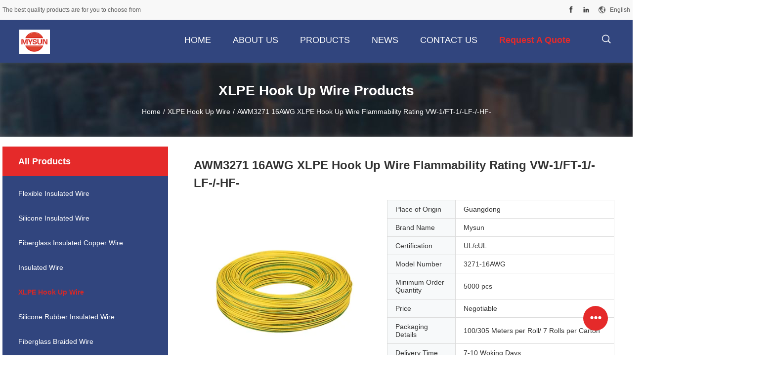

--- FILE ---
content_type: text/html
request_url: https://www.flexibleinsulatedwire.com/sale-11471434-awm3271-16awg-xlpe-hook-up-wire-flammability-rating-vw-1-ft-1-lf-hf.html
body_size: 34464
content:

<!DOCTYPE html>
<html lang="en">
<head>
	<meta charset="utf-8">
	<meta http-equiv="X-UA-Compatible" content="IE=edge">
	<meta name="viewport" content="width=device-width, initial-scale=1">
    <title>AWM3271 16AWG XLPE Hook Up Wire  Flammability Rating VW-1/FT-1/-LF-/-HF-</title>
    <meta name="keywords" content="xlpe insulated wire, cross linked polyethylene wire, XLPE Hook Up Wire" />
    <meta name="description" content="High quality AWM3271 16AWG XLPE Hook Up Wire  Flammability Rating VW-1/FT-1/-LF-/-HF- from China, China's leading product market xlpe insulated wire product, with strict quality control cross linked polyethylene wire factories, producing high quality cross linked polyethylene wire Products." />
				<link rel='preload'
					  href=/photo/flexibleinsulatedwire/sitetpl/style/common.css?ver=1736235350 as='style'><link type='text/css' rel='stylesheet'
					  href=/photo/flexibleinsulatedwire/sitetpl/style/common.css?ver=1736235350 media='all'><!-- Google Tag Manager -->
<script>(function(w,d,s,l,i){w[l]=w[l]||[];w[l].push({'gtm.start':
new Date().getTime(),event:'gtm.js'});var f=d.getElementsByTagName(s)[0],
j=d.createElement(s),dl=l!='dataLayer'?'&l='+l:'';j.async=true;j.src=
'https://www.googletagmanager.com/gtm.js?id='+i+dl;f.parentNode.insertBefore(j,f);
})(window,document,'script','dataLayer','GTM-PLHD5PLT');</script>
<!-- End Google Tag Manager --><meta property="og:title" content="AWM3271 16AWG XLPE Hook Up Wire  Flammability Rating VW-1/FT-1/-LF-/-HF-" />
<meta property="og:description" content="High quality AWM3271 16AWG XLPE Hook Up Wire  Flammability Rating VW-1/FT-1/-LF-/-HF- from China, China's leading product market xlpe insulated wire product, with strict quality control cross linked polyethylene wire factories, producing high quality cross linked polyethylene wire Products." />
<meta property="og:type" content="product" />
<meta property="og:availability" content="instock" />
<meta property="og:site_name" content="Shenzhen Mysun Insulation Materials Co., Ltd." />
<meta property="og:url" content="https://www.flexibleinsulatedwire.com/sale-11471434-awm3271-16awg-xlpe-hook-up-wire-flammability-rating-vw-1-ft-1-lf-hf.html" />
<meta property="og:image" content="https://www.flexibleinsulatedwire.com/photo/ps22134446-awm3271_16awg_xlpe_hook_up_wire_flammability_rating_vw_1_ft_1_lf_hf.jpg" />
<link rel="canonical" href="https://www.flexibleinsulatedwire.com/sale-11471434-awm3271-16awg-xlpe-hook-up-wire-flammability-rating-vw-1-ft-1-lf-hf.html" />
<link rel="alternate" href="https://m.flexibleinsulatedwire.com/sale-11471434-awm3271-16awg-xlpe-hook-up-wire-flammability-rating-vw-1-ft-1-lf-hf.html" media="only screen and (max-width: 640px)" />
<link rel="stylesheet" type="text/css" href="/js/guidefirstcommon.css" />
<style type="text/css">
/*<![CDATA[*/
.consent__cookie {position: fixed;top: 0;left: 0;width: 100%;height: 0%;z-index: 100000;}.consent__cookie_bg {position: fixed;top: 0;left: 0;width: 100%;height: 100%;background: #000;opacity: .6;display: none }.consent__cookie_rel {position: fixed;bottom:0;left: 0;width: 100%;background: #fff;display: -webkit-box;display: -ms-flexbox;display: flex;flex-wrap: wrap;padding: 24px 80px;-webkit-box-sizing: border-box;box-sizing: border-box;-webkit-box-pack: justify;-ms-flex-pack: justify;justify-content: space-between;-webkit-transition: all ease-in-out .3s;transition: all ease-in-out .3s }.consent__close {position: absolute;top: 20px;right: 20px;cursor: pointer }.consent__close svg {fill: #777 }.consent__close:hover svg {fill: #000 }.consent__cookie_box {flex: 1;word-break: break-word;}.consent__warm {color: #777;font-size: 16px;margin-bottom: 12px;line-height: 19px }.consent__title {color: #333;font-size: 20px;font-weight: 600;margin-bottom: 12px;line-height: 23px }.consent__itxt {color: #333;font-size: 14px;margin-bottom: 12px;display: -webkit-box;display: -ms-flexbox;display: flex;-webkit-box-align: center;-ms-flex-align: center;align-items: center }.consent__itxt i {display: -webkit-inline-box;display: -ms-inline-flexbox;display: inline-flex;width: 28px;height: 28px;border-radius: 50%;background: #e0f9e9;margin-right: 8px;-webkit-box-align: center;-ms-flex-align: center;align-items: center;-webkit-box-pack: center;-ms-flex-pack: center;justify-content: center }.consent__itxt svg {fill: #3ca860 }.consent__txt {color: #a6a6a6;font-size: 14px;margin-bottom: 8px;line-height: 17px }.consent__btns {display: -webkit-box;display: -ms-flexbox;display: flex;-webkit-box-orient: vertical;-webkit-box-direction: normal;-ms-flex-direction: column;flex-direction: column;-webkit-box-pack: center;-ms-flex-pack: center;justify-content: center;flex-shrink: 0;}.consent__btn {width: 280px;height: 40px;line-height: 40px;text-align: center;background: #3ca860;color: #fff;border-radius: 4px;margin: 8px 0;-webkit-box-sizing: border-box;box-sizing: border-box;cursor: pointer;font-size:14px}.consent__btn:hover {background: #00823b }.consent__btn.empty {color: #3ca860;border: 1px solid #3ca860;background: #fff }.consent__btn.empty:hover {background: #3ca860;color: #fff }.open .consent__cookie_bg {display: block }.open .consent__cookie_rel {bottom: 0 }@media (max-width: 760px) {.consent__btns {width: 100%;align-items: center;}.consent__cookie_rel {padding: 20px 24px }}.consent__cookie.open {display: block;}.consent__cookie {display: none;}
/*]]>*/
</style>
<style type="text/css">
/*<![CDATA[*/
@media only screen and (max-width:640px){.contact_now_dialog .content-wrap .desc{background-image:url(/images/cta_images/bg_s.png) !important}}.contact_now_dialog .content-wrap .content-wrap_header .cta-close{background-image:url(/images/cta_images/sprite.png) !important}.contact_now_dialog .content-wrap .desc{background-image:url(/images/cta_images/bg_l.png) !important}.contact_now_dialog .content-wrap .cta-btn i{background-image:url(/images/cta_images/sprite.png) !important}.contact_now_dialog .content-wrap .head-tip img{content:url(/images/cta_images/cta_contact_now.png) !important}.cusim{background-image:url(/images/imicon/im.svg) !important}.cuswa{background-image:url(/images/imicon/wa.png) !important}.cusall{background-image:url(/images/imicon/allchat.svg) !important}
/*]]>*/
</style>
<script type="text/javascript" src="/js/guidefirstcommon.js"></script>
<script type="text/javascript">
/*<![CDATA[*/
window.isvideotpl = 1;window.detailurl = '/sale-11471434-awm3271-16awg-xlpe-hook-up-wire-flammability-rating-vw-1-ft-1-lf-hf.html';
var colorUrl = '';var isShowGuide = 2;var showGuideColor = 0;var im_appid = 10003;var im_msg="Good day, what product are you looking for?";

var cta_cid = 40506;var use_defaulProductInfo = 1;var cta_pid = 11471434;var test_company = 0;var webim_domain = '';var company_type = 0;var cta_equipment = 'pc'; var setcookie = 'setwebimCookie(53079,11471434,0)'; var whatsapplink = "https://wa.me/?text=Hi%2C+I%27m+interested+in+AWM3271+16AWG+XLPE+Hook+Up+Wire++Flammability+Rating+VW-1%2FFT-1%2F-LF-%2F-HF-."; function insertMeta(){var str = '<meta name="mobile-web-app-capable" content="yes" /><meta name="viewport" content="width=device-width, initial-scale=1.0" />';document.head.insertAdjacentHTML('beforeend',str);} var element = document.querySelector('a.footer_webim_a[href="/webim/webim_tab.html"]');if (element) {element.parentNode.removeChild(element);}

var colorUrl = '';
var aisearch = 0;
var selfUrl = '';
window.playerReportUrl='/vod/view_count/report';
var query_string = ["Products","Detail"];
var g_tp = '';
var customtplcolor = 99704;
var str_chat = 'chat';
				var str_call_now = 'call now';
var str_chat_now = 'chat now';
var str_contact1 = 'Get Best Price';var str_chat_lang='english';var str_contact2 = 'Get Price';var str_contact2 = 'Best Price';var str_contact = 'Contact';
window.predomainsub = "";
/*]]>*/
</script>
</head>
<body>
<img src="/logo.gif" style="display:none" alt="logo"/>
<a style="display: none!important;" title="Shenzhen Mysun Insulation Materials Co., Ltd." class="float-inquiry" href="/contactnow.html" onclick='setinquiryCookie("{\"showproduct\":1,\"pid\":\"11471434\",\"name\":\"AWM3271 16AWG XLPE Hook Up Wire  Flammability Rating VW-1\\/FT-1\\/-LF-\\/-HF-\",\"source_url\":\"\\/sale-11471434-awm3271-16awg-xlpe-hook-up-wire-flammability-rating-vw-1-ft-1-lf-hf.html\",\"picurl\":\"\\/photo\\/pd22134446-awm3271_16awg_xlpe_hook_up_wire_flammability_rating_vw_1_ft_1_lf_hf.jpg\",\"propertyDetail\":[[\"Name\",\"XLPE electrical wire\"],[\"Model\",\"AWM3271\"],[\"Insulation\",\"XLPE\"],[\"Conductor\",\"Tinned Copper\"]],\"company_name\":null,\"picurl_c\":\"\\/photo\\/pc22134446-awm3271_16awg_xlpe_hook_up_wire_flammability_rating_vw_1_ft_1_lf_hf.jpg\",\"price\":\"Negotiable\",\"username\":\"Peter Sun\",\"viewTime\":\"Last Login : 6 hours 12 minutes ago\",\"subject\":\"Please send me more information on your AWM3271 16AWG XLPE Hook Up Wire  Flammability Rating VW-1\\/FT-1\\/-LF-\\/-HF-\",\"countrycode\":\"\"}");'></a>
<script>
var originProductInfo = '';
var originProductInfo = {"showproduct":1,"pid":"11471434","name":"AWM3271 16AWG XLPE Hook Up Wire  Flammability Rating VW-1\/FT-1\/-LF-\/-HF-","source_url":"\/sale-11471434-awm3271-16awg-xlpe-hook-up-wire-flammability-rating-vw-1-ft-1-lf-hf.html","picurl":"\/photo\/pd22134446-awm3271_16awg_xlpe_hook_up_wire_flammability_rating_vw_1_ft_1_lf_hf.jpg","propertyDetail":[["Name","XLPE electrical wire"],["Model","AWM3271"],["Insulation","XLPE"],["Conductor","Tinned Copper"]],"company_name":null,"picurl_c":"\/photo\/pc22134446-awm3271_16awg_xlpe_hook_up_wire_flammability_rating_vw_1_ft_1_lf_hf.jpg","price":"Negotiable","username":"Peter Sun","viewTime":"Last Login : 1 hours 12 minutes ago","subject":"Please send me a quote on your AWM3271 16AWG XLPE Hook Up Wire  Flammability Rating VW-1\/FT-1\/-LF-\/-HF-","countrycode":""};
var save_url = "/contactsave.html";
var update_url = "/updateinquiry.html";
var productInfo = {};
var defaulProductInfo = {};
var myDate = new Date();
var curDate = myDate.getFullYear()+'-'+(parseInt(myDate.getMonth())+1)+'-'+myDate.getDate();
var message = '';
var default_pop = 1;
var leaveMessageDialog = document.getElementsByClassName('leave-message-dialog')[0]; // 获取弹层
var _$$ = function (dom) {
    return document.querySelectorAll(dom);
};
resInfo = originProductInfo;
resInfo['name'] = resInfo['name'] || '';
defaulProductInfo.pid = resInfo['pid'];
defaulProductInfo.productName = resInfo['name'] ?? '';
defaulProductInfo.productInfo = resInfo['propertyDetail'];
defaulProductInfo.productImg = resInfo['picurl_c'];
defaulProductInfo.subject = resInfo['subject'] ?? '';
defaulProductInfo.productImgAlt = resInfo['name'] ?? '';
var inquirypopup_tmp = 1;
var message = 'Dear,'+'\r\n'+"I am interested in"+' '+trim(resInfo['name'])+", could you send me more details such as type, size, MOQ, material, etc."+'\r\n'+"Thanks!"+'\r\n'+"Waiting for your reply.";
var message_1 = 'Dear,'+'\r\n'+"I am interested in"+' '+trim(resInfo['name'])+", could you send me more details such as type, size, MOQ, material, etc."+'\r\n'+"Thanks!"+'\r\n'+"Waiting for your reply.";
var message_2 = 'Hello,'+'\r\n'+"I am looking for"+' '+trim(resInfo['name'])+", please send me the price, specification and picture."+'\r\n'+"Your swift response will be highly appreciated."+'\r\n'+"Feel free to contact me for more information."+'\r\n'+"Thanks a lot.";
var message_3 = 'Hello,'+'\r\n'+trim(resInfo['name'])+' '+"meets my expectations."+'\r\n'+"Please give me the best price and some other product information."+'\r\n'+"Feel free to contact me via my mail."+'\r\n'+"Thanks a lot.";

var message_4 = 'Dear,'+'\r\n'+"What is the FOB price on your"+' '+trim(resInfo['name'])+'?'+'\r\n'+"Which is the nearest port name?"+'\r\n'+"Please reply me as soon as possible, it would be better to share further information."+'\r\n'+"Regards!";
var message_5 = 'Hi there,'+'\r\n'+"I am very interested in your"+' '+trim(resInfo['name'])+'.'+'\r\n'+"Please send me your product details."+'\r\n'+"Looking forward to your quick reply."+'\r\n'+"Feel free to contact me by mail."+'\r\n'+"Regards!";

var message_6 = 'Dear,'+'\r\n'+"Please provide us with information about your"+' '+trim(resInfo['name'])+", such as type, size, material, and of course the best price."+'\r\n'+"Looking forward to your quick reply."+'\r\n'+"Thank you!";
var message_7 = 'Dear,'+'\r\n'+"Can you supply"+' '+trim(resInfo['name'])+" for us?"+'\r\n'+"First we want a price list and some product details."+'\r\n'+"I hope to get reply asap and look forward to cooperation."+'\r\n'+"Thank you very much.";
var message_8 = 'hi,'+'\r\n'+"I am looking for"+' '+trim(resInfo['name'])+", please give me some more detailed product information."+'\r\n'+"I look forward to your reply."+'\r\n'+"Thank you!";
var message_9 = 'Hello,'+'\r\n'+"Your"+' '+trim(resInfo['name'])+" meets my requirements very well."+'\r\n'+"Please send me the price, specification, and similar model will be OK."+'\r\n'+"Feel free to chat with me."+'\r\n'+"Thanks!";
var message_10 = 'Dear,'+'\r\n'+"I want to know more about the details and quotation of"+' '+trim(resInfo['name'])+'.'+'\r\n'+"Feel free to contact me."+'\r\n'+"Regards!";

var r = getRandom(1,10);

defaulProductInfo.message = eval("message_"+r);
    defaulProductInfo.message = eval("message_"+r);
        var mytAjax = {

    post: function(url, data, fn) {
        var xhr = new XMLHttpRequest();
        xhr.open("POST", url, true);
        xhr.setRequestHeader("Content-Type", "application/x-www-form-urlencoded;charset=UTF-8");
        xhr.setRequestHeader("X-Requested-With", "XMLHttpRequest");
        xhr.setRequestHeader('Content-Type','text/plain;charset=UTF-8');
        xhr.onreadystatechange = function() {
            if(xhr.readyState == 4 && (xhr.status == 200 || xhr.status == 304)) {
                fn.call(this, xhr.responseText);
            }
        };
        xhr.send(data);
    },

    postform: function(url, data, fn) {
        var xhr = new XMLHttpRequest();
        xhr.open("POST", url, true);
        xhr.setRequestHeader("X-Requested-With", "XMLHttpRequest");
        xhr.onreadystatechange = function() {
            if(xhr.readyState == 4 && (xhr.status == 200 || xhr.status == 304)) {
                fn.call(this, xhr.responseText);
            }
        };
        xhr.send(data);
    }
};
/*window.onload = function(){
    leaveMessageDialog = document.getElementsByClassName('leave-message-dialog')[0];
    if (window.localStorage.recordDialogStatus=='undefined' || (window.localStorage.recordDialogStatus!='undefined' && window.localStorage.recordDialogStatus != curDate)) {
        setTimeout(function(){
            if(parseInt(inquirypopup_tmp%10) == 1){
                creatDialog(defaulProductInfo, 1);
            }
        }, 6000);
    }
};*/
function trim(str)
{
    str = str.replace(/(^\s*)/g,"");
    return str.replace(/(\s*$)/g,"");
};
function getRandom(m,n){
    var num = Math.floor(Math.random()*(m - n) + n);
    return num;
};
function strBtn(param) {

    var starattextarea = document.getElementById("textareamessage").value.length;
    var email = document.getElementById("startEmail").value;

    var default_tip = document.querySelectorAll(".watermark_container").length;
    if (20 < starattextarea && starattextarea < 3000) {
        if(default_tip>0){
            document.getElementById("textareamessage1").parentNode.parentNode.nextElementSibling.style.display = "none";
        }else{
            document.getElementById("textareamessage1").parentNode.nextElementSibling.style.display = "none";
        }

    } else {
        if(default_tip>0){
            document.getElementById("textareamessage1").parentNode.parentNode.nextElementSibling.style.display = "block";
        }else{
            document.getElementById("textareamessage1").parentNode.nextElementSibling.style.display = "block";
        }

        return;
    }

    // var re = /^([a-zA-Z0-9_-])+@([a-zA-Z0-9_-])+\.([a-zA-Z0-9_-])+/i;/*邮箱不区分大小写*/
    var re = /^[a-zA-Z0-9][\w-]*(\.?[\w-]+)*@[a-zA-Z0-9-]+(\.[a-zA-Z0-9]+)+$/i;
    if (!re.test(email)) {
        document.getElementById("startEmail").nextElementSibling.style.display = "block";
        return;
    } else {
        document.getElementById("startEmail").nextElementSibling.style.display = "none";
    }

    var subject = document.getElementById("pop_subject").value;
    var pid = document.getElementById("pop_pid").value;
    var message = document.getElementById("textareamessage").value;
    var sender_email = document.getElementById("startEmail").value;
    var tel = '';
    if (document.getElementById("tel0") != undefined && document.getElementById("tel0") != '')
        tel = document.getElementById("tel0").value;
    var form_serialize = '&tel='+tel;

    form_serialize = form_serialize.replace(/\+/g, "%2B");
    mytAjax.post(save_url,"pid="+pid+"&subject="+subject+"&email="+sender_email+"&message="+(message)+form_serialize,function(res){
        var mes = JSON.parse(res);
        if(mes.status == 200){
            var iid = mes.iid;
            document.getElementById("pop_iid").value = iid;
            document.getElementById("pop_uuid").value = mes.uuid;

            if(typeof gtag_report_conversion === "function"){
                gtag_report_conversion();//执行统计js代码
            }
            if(typeof fbq === "function"){
                fbq('track','Purchase');//执行统计js代码
            }
        }
    });
    for (var index = 0; index < document.querySelectorAll(".dialog-content-pql").length; index++) {
        document.querySelectorAll(".dialog-content-pql")[index].style.display = "none";
    };
    $('#idphonepql').val(tel);
    document.getElementById("dialog-content-pql-id").style.display = "block";
    ;
};
function twoBtnOk(param) {

    var selectgender = document.getElementById("Mr").innerHTML;
    var iid = document.getElementById("pop_iid").value;
    var sendername = document.getElementById("idnamepql").value;
    var senderphone = document.getElementById("idphonepql").value;
    var sendercname = document.getElementById("idcompanypql").value;
    var uuid = document.getElementById("pop_uuid").value;
    var gender = 2;
    if(selectgender == 'Mr.') gender = 0;
    if(selectgender == 'Mrs.') gender = 1;
    var pid = document.getElementById("pop_pid").value;
    var form_serialize = '';

        form_serialize = form_serialize.replace(/\+/g, "%2B");

    mytAjax.post(update_url,"iid="+iid+"&gender="+gender+"&uuid="+uuid+"&name="+(sendername)+"&tel="+(senderphone)+"&company="+(sendercname)+form_serialize,function(res){});

    for (var index = 0; index < document.querySelectorAll(".dialog-content-pql").length; index++) {
        document.querySelectorAll(".dialog-content-pql")[index].style.display = "none";
    };
    document.getElementById("dialog-content-pql-ok").style.display = "block";

};
function toCheckMust(name) {
    $('#'+name+'error').hide();
}
function handClidk(param) {
    var starattextarea = document.getElementById("textareamessage1").value.length;
    var email = document.getElementById("startEmail1").value;
    var default_tip = document.querySelectorAll(".watermark_container").length;
    if (20 < starattextarea && starattextarea < 3000) {
        if(default_tip>0){
            document.getElementById("textareamessage1").parentNode.parentNode.nextElementSibling.style.display = "none";
        }else{
            document.getElementById("textareamessage1").parentNode.nextElementSibling.style.display = "none";
        }

    } else {
        if(default_tip>0){
            document.getElementById("textareamessage1").parentNode.parentNode.nextElementSibling.style.display = "block";
        }else{
            document.getElementById("textareamessage1").parentNode.nextElementSibling.style.display = "block";
        }

        return;
    }

    // var re = /^([a-zA-Z0-9_-])+@([a-zA-Z0-9_-])+\.([a-zA-Z0-9_-])+/i;
    var re = /^[a-zA-Z0-9][\w-]*(\.?[\w-]+)*@[a-zA-Z0-9-]+(\.[a-zA-Z0-9]+)+$/i;
    if (!re.test(email)) {
        document.getElementById("startEmail1").nextElementSibling.style.display = "block";
        return;
    } else {
        document.getElementById("startEmail1").nextElementSibling.style.display = "none";
    }

    var subject = document.getElementById("pop_subject").value;
    var pid = document.getElementById("pop_pid").value;
    var message = document.getElementById("textareamessage1").value;
    var sender_email = document.getElementById("startEmail1").value;
    var form_serialize = tel = '';
    if (document.getElementById("tel1") != undefined && document.getElementById("tel1") != '')
        tel = document.getElementById("tel1").value;
        mytAjax.post(save_url,"email="+sender_email+"&tel="+tel+"&pid="+pid+"&message="+message+"&subject="+subject+form_serialize,function(res){

        var mes = JSON.parse(res);
        if(mes.status == 200){
            var iid = mes.iid;
            document.getElementById("pop_iid").value = iid;
            document.getElementById("pop_uuid").value = mes.uuid;
            if(typeof gtag_report_conversion === "function"){
                gtag_report_conversion();//执行统计js代码
            }
        }

    });
    for (var index = 0; index < document.querySelectorAll(".dialog-content-pql").length; index++) {
        document.querySelectorAll(".dialog-content-pql")[index].style.display = "none";
    };
    $('#idphonepql').val(tel);
    document.getElementById("dialog-content-pql-id").style.display = "block";

};
window.addEventListener('load', function () {
    $('.checkbox-wrap label').each(function(){
        if($(this).find('input').prop('checked')){
            $(this).addClass('on')
        }else {
            $(this).removeClass('on')
        }
    })
    $(document).on('click', '.checkbox-wrap label' , function(ev){
        if (ev.target.tagName.toUpperCase() != 'INPUT') {
            $(this).toggleClass('on')
        }
    })
})

function hand_video(pdata) {
    data = JSON.parse(pdata);
    productInfo.productName = data.productName;
    productInfo.productInfo = data.productInfo;
    productInfo.productImg = data.productImg;
    productInfo.subject = data.subject;

    var message = 'Dear,'+'\r\n'+"I am interested in"+' '+trim(data.productName)+", could you send me more details such as type, size, quantity, material, etc."+'\r\n'+"Thanks!"+'\r\n'+"Waiting for your reply.";

    var message = 'Dear,'+'\r\n'+"I am interested in"+' '+trim(data.productName)+", could you send me more details such as type, size, MOQ, material, etc."+'\r\n'+"Thanks!"+'\r\n'+"Waiting for your reply.";
    var message_1 = 'Dear,'+'\r\n'+"I am interested in"+' '+trim(data.productName)+", could you send me more details such as type, size, MOQ, material, etc."+'\r\n'+"Thanks!"+'\r\n'+"Waiting for your reply.";
    var message_2 = 'Hello,'+'\r\n'+"I am looking for"+' '+trim(data.productName)+", please send me the price, specification and picture."+'\r\n'+"Your swift response will be highly appreciated."+'\r\n'+"Feel free to contact me for more information."+'\r\n'+"Thanks a lot.";
    var message_3 = 'Hello,'+'\r\n'+trim(data.productName)+' '+"meets my expectations."+'\r\n'+"Please give me the best price and some other product information."+'\r\n'+"Feel free to contact me via my mail."+'\r\n'+"Thanks a lot.";

    var message_4 = 'Dear,'+'\r\n'+"What is the FOB price on your"+' '+trim(data.productName)+'?'+'\r\n'+"Which is the nearest port name?"+'\r\n'+"Please reply me as soon as possible, it would be better to share further information."+'\r\n'+"Regards!";
    var message_5 = 'Hi there,'+'\r\n'+"I am very interested in your"+' '+trim(data.productName)+'.'+'\r\n'+"Please send me your product details."+'\r\n'+"Looking forward to your quick reply."+'\r\n'+"Feel free to contact me by mail."+'\r\n'+"Regards!";

    var message_6 = 'Dear,'+'\r\n'+"Please provide us with information about your"+' '+trim(data.productName)+", such as type, size, material, and of course the best price."+'\r\n'+"Looking forward to your quick reply."+'\r\n'+"Thank you!";
    var message_7 = 'Dear,'+'\r\n'+"Can you supply"+' '+trim(data.productName)+" for us?"+'\r\n'+"First we want a price list and some product details."+'\r\n'+"I hope to get reply asap and look forward to cooperation."+'\r\n'+"Thank you very much.";
    var message_8 = 'hi,'+'\r\n'+"I am looking for"+' '+trim(data.productName)+", please give me some more detailed product information."+'\r\n'+"I look forward to your reply."+'\r\n'+"Thank you!";
    var message_9 = 'Hello,'+'\r\n'+"Your"+' '+trim(data.productName)+" meets my requirements very well."+'\r\n'+"Please send me the price, specification, and similar model will be OK."+'\r\n'+"Feel free to chat with me."+'\r\n'+"Thanks!";
    var message_10 = 'Dear,'+'\r\n'+"I want to know more about the details and quotation of"+' '+trim(data.productName)+'.'+'\r\n'+"Feel free to contact me."+'\r\n'+"Regards!";

    var r = getRandom(1,10);

    productInfo.message = eval("message_"+r);
            if(parseInt(inquirypopup_tmp/10) == 1){
        productInfo.message = "";
    }
    productInfo.pid = data.pid;
    creatDialog(productInfo, 2);
};

function handDialog(pdata) {
    data = JSON.parse(pdata);
    productInfo.productName = data.productName;
    productInfo.productInfo = data.productInfo;
    productInfo.productImg = data.productImg;
    productInfo.subject = data.subject;

    var message = 'Dear,'+'\r\n'+"I am interested in"+' '+trim(data.productName)+", could you send me more details such as type, size, quantity, material, etc."+'\r\n'+"Thanks!"+'\r\n'+"Waiting for your reply.";

    var message = 'Dear,'+'\r\n'+"I am interested in"+' '+trim(data.productName)+", could you send me more details such as type, size, MOQ, material, etc."+'\r\n'+"Thanks!"+'\r\n'+"Waiting for your reply.";
    var message_1 = 'Dear,'+'\r\n'+"I am interested in"+' '+trim(data.productName)+", could you send me more details such as type, size, MOQ, material, etc."+'\r\n'+"Thanks!"+'\r\n'+"Waiting for your reply.";
    var message_2 = 'Hello,'+'\r\n'+"I am looking for"+' '+trim(data.productName)+", please send me the price, specification and picture."+'\r\n'+"Your swift response will be highly appreciated."+'\r\n'+"Feel free to contact me for more information."+'\r\n'+"Thanks a lot.";
    var message_3 = 'Hello,'+'\r\n'+trim(data.productName)+' '+"meets my expectations."+'\r\n'+"Please give me the best price and some other product information."+'\r\n'+"Feel free to contact me via my mail."+'\r\n'+"Thanks a lot.";

    var message_4 = 'Dear,'+'\r\n'+"What is the FOB price on your"+' '+trim(data.productName)+'?'+'\r\n'+"Which is the nearest port name?"+'\r\n'+"Please reply me as soon as possible, it would be better to share further information."+'\r\n'+"Regards!";
    var message_5 = 'Hi there,'+'\r\n'+"I am very interested in your"+' '+trim(data.productName)+'.'+'\r\n'+"Please send me your product details."+'\r\n'+"Looking forward to your quick reply."+'\r\n'+"Feel free to contact me by mail."+'\r\n'+"Regards!";

    var message_6 = 'Dear,'+'\r\n'+"Please provide us with information about your"+' '+trim(data.productName)+", such as type, size, material, and of course the best price."+'\r\n'+"Looking forward to your quick reply."+'\r\n'+"Thank you!";
    var message_7 = 'Dear,'+'\r\n'+"Can you supply"+' '+trim(data.productName)+" for us?"+'\r\n'+"First we want a price list and some product details."+'\r\n'+"I hope to get reply asap and look forward to cooperation."+'\r\n'+"Thank you very much.";
    var message_8 = 'hi,'+'\r\n'+"I am looking for"+' '+trim(data.productName)+", please give me some more detailed product information."+'\r\n'+"I look forward to your reply."+'\r\n'+"Thank you!";
    var message_9 = 'Hello,'+'\r\n'+"Your"+' '+trim(data.productName)+" meets my requirements very well."+'\r\n'+"Please send me the price, specification, and similar model will be OK."+'\r\n'+"Feel free to chat with me."+'\r\n'+"Thanks!";
    var message_10 = 'Dear,'+'\r\n'+"I want to know more about the details and quotation of"+' '+trim(data.productName)+'.'+'\r\n'+"Feel free to contact me."+'\r\n'+"Regards!";

    var r = getRandom(1,10);
    productInfo.message = eval("message_"+r);
            if(parseInt(inquirypopup_tmp/10) == 1){
        productInfo.message = "";
    }
    productInfo.pid = data.pid;
    creatDialog(productInfo, 2);
};

function closepql(param) {

    leaveMessageDialog.style.display = 'none';
};

function closepql2(param) {

    for (var index = 0; index < document.querySelectorAll(".dialog-content-pql").length; index++) {
        document.querySelectorAll(".dialog-content-pql")[index].style.display = "none";
    };
    document.getElementById("dialog-content-pql-ok").style.display = "block";
};

function decodeHtmlEntities(str) {
    var tempElement = document.createElement('div');
    tempElement.innerHTML = str;
    return tempElement.textContent || tempElement.innerText || '';
}

function initProduct(productInfo,type){

    productInfo.productName = decodeHtmlEntities(productInfo.productName);
    productInfo.message = decodeHtmlEntities(productInfo.message);

    leaveMessageDialog = document.getElementsByClassName('leave-message-dialog')[0];
    leaveMessageDialog.style.display = "block";
    if(type == 3){
        var popinquiryemail = document.getElementById("popinquiryemail").value;
        _$$("#startEmail1")[0].value = popinquiryemail;
    }else{
        _$$("#startEmail1")[0].value = "";
    }
    _$$("#startEmail")[0].value = "";
    _$$("#idnamepql")[0].value = "";
    _$$("#idphonepql")[0].value = "";
    _$$("#idcompanypql")[0].value = "";

    _$$("#pop_pid")[0].value = productInfo.pid;
    _$$("#pop_subject")[0].value = productInfo.subject;
    
    if(parseInt(inquirypopup_tmp/10) == 1){
        productInfo.message = "";
    }

    _$$("#textareamessage1")[0].value = productInfo.message;
    _$$("#textareamessage")[0].value = productInfo.message;

    _$$("#dialog-content-pql-id .titlep")[0].innerHTML = productInfo.productName;
    _$$("#dialog-content-pql-id img")[0].setAttribute("src", productInfo.productImg);
    _$$("#dialog-content-pql-id img")[0].setAttribute("alt", productInfo.productImgAlt);

    _$$("#dialog-content-pql-id-hand img")[0].setAttribute("src", productInfo.productImg);
    _$$("#dialog-content-pql-id-hand img")[0].setAttribute("alt", productInfo.productImgAlt);
    _$$("#dialog-content-pql-id-hand .titlep")[0].innerHTML = productInfo.productName;

    if (productInfo.productInfo.length > 0) {
        var ul2, ul;
        ul = document.createElement("ul");
        for (var index = 0; index < productInfo.productInfo.length; index++) {
            var el = productInfo.productInfo[index];
            var li = document.createElement("li");
            var span1 = document.createElement("span");
            span1.innerHTML = el[0] + ":";
            var span2 = document.createElement("span");
            span2.innerHTML = el[1];
            li.appendChild(span1);
            li.appendChild(span2);
            ul.appendChild(li);

        }
        ul2 = ul.cloneNode(true);
        if (type === 1) {
            _$$("#dialog-content-pql-id .left")[0].replaceChild(ul, _$$("#dialog-content-pql-id .left ul")[0]);
        } else {
            _$$("#dialog-content-pql-id-hand .left")[0].replaceChild(ul2, _$$("#dialog-content-pql-id-hand .left ul")[0]);
            _$$("#dialog-content-pql-id .left")[0].replaceChild(ul, _$$("#dialog-content-pql-id .left ul")[0]);
        }
    };
    for (var index = 0; index < _$$("#dialog-content-pql-id .right ul li").length; index++) {
        _$$("#dialog-content-pql-id .right ul li")[index].addEventListener("click", function (params) {
            _$$("#dialog-content-pql-id .right #Mr")[0].innerHTML = this.innerHTML
        }, false)

    };

};
function closeInquiryCreateDialog() {
    document.getElementById("xuanpan_dialog_box_pql").style.display = "none";
};
function showInquiryCreateDialog() {
    document.getElementById("xuanpan_dialog_box_pql").style.display = "block";
};
function submitPopInquiry(){
    var message = document.getElementById("inquiry_message").value;
    var email = document.getElementById("inquiry_email").value;
    var subject = defaulProductInfo.subject;
    var pid = defaulProductInfo.pid;
    if (email === undefined) {
        showInquiryCreateDialog();
        document.getElementById("inquiry_email").style.border = "1px solid red";
        return false;
    };
    if (message === undefined) {
        showInquiryCreateDialog();
        document.getElementById("inquiry_message").style.border = "1px solid red";
        return false;
    };
    if (email.search(/^\w+((-\w+)|(\.\w+))*\@[A-Za-z0-9]+((\.|-)[A-Za-z0-9]+)*\.[A-Za-z0-9]+$/) == -1) {
        document.getElementById("inquiry_email").style.border= "1px solid red";
        showInquiryCreateDialog();
        return false;
    } else {
        document.getElementById("inquiry_email").style.border= "";
    };
    if (message.length < 20 || message.length >3000) {
        showInquiryCreateDialog();
        document.getElementById("inquiry_message").style.border = "1px solid red";
        return false;
    } else {
        document.getElementById("inquiry_message").style.border = "";
    };
    var tel = '';
    if (document.getElementById("tel") != undefined && document.getElementById("tel") != '')
        tel = document.getElementById("tel").value;

    mytAjax.post(save_url,"pid="+pid+"&subject="+subject+"&email="+email+"&message="+(message)+'&tel='+tel,function(res){
        var mes = JSON.parse(res);
        if(mes.status == 200){
            var iid = mes.iid;
            document.getElementById("pop_iid").value = iid;
            document.getElementById("pop_uuid").value = mes.uuid;

        }
    });
    initProduct(defaulProductInfo);
    for (var index = 0; index < document.querySelectorAll(".dialog-content-pql").length; index++) {
        document.querySelectorAll(".dialog-content-pql")[index].style.display = "none";
    };
    $('#idphonepql').val(tel);
    document.getElementById("dialog-content-pql-id").style.display = "block";

};

//带附件上传
function submitPopInquiryfile(email_id,message_id,check_sort,name_id,phone_id,company_id,attachments){

    if(typeof(check_sort) == 'undefined'){
        check_sort = 0;
    }
    var message = document.getElementById(message_id).value;
    var email = document.getElementById(email_id).value;
    var attachments = document.getElementById(attachments).value;
    if(typeof(name_id) !== 'undefined' && name_id != ""){
        var name  = document.getElementById(name_id).value;
    }
    if(typeof(phone_id) !== 'undefined' && phone_id != ""){
        var phone = document.getElementById(phone_id).value;
    }
    if(typeof(company_id) !== 'undefined' && company_id != ""){
        var company = document.getElementById(company_id).value;
    }
    var subject = defaulProductInfo.subject;
    var pid = defaulProductInfo.pid;

    if(check_sort == 0){
        if (email === undefined) {
            showInquiryCreateDialog();
            document.getElementById(email_id).style.border = "1px solid red";
            return false;
        };
        if (message === undefined) {
            showInquiryCreateDialog();
            document.getElementById(message_id).style.border = "1px solid red";
            return false;
        };

        if (email.search(/^\w+((-\w+)|(\.\w+))*\@[A-Za-z0-9]+((\.|-)[A-Za-z0-9]+)*\.[A-Za-z0-9]+$/) == -1) {
            document.getElementById(email_id).style.border= "1px solid red";
            showInquiryCreateDialog();
            return false;
        } else {
            document.getElementById(email_id).style.border= "";
        };
        if (message.length < 20 || message.length >3000) {
            showInquiryCreateDialog();
            document.getElementById(message_id).style.border = "1px solid red";
            return false;
        } else {
            document.getElementById(message_id).style.border = "";
        };
    }else{

        if (message === undefined) {
            showInquiryCreateDialog();
            document.getElementById(message_id).style.border = "1px solid red";
            return false;
        };

        if (email === undefined) {
            showInquiryCreateDialog();
            document.getElementById(email_id).style.border = "1px solid red";
            return false;
        };

        if (message.length < 20 || message.length >3000) {
            showInquiryCreateDialog();
            document.getElementById(message_id).style.border = "1px solid red";
            return false;
        } else {
            document.getElementById(message_id).style.border = "";
        };

        if (email.search(/^\w+((-\w+)|(\.\w+))*\@[A-Za-z0-9]+((\.|-)[A-Za-z0-9]+)*\.[A-Za-z0-9]+$/) == -1) {
            document.getElementById(email_id).style.border= "1px solid red";
            showInquiryCreateDialog();
            return false;
        } else {
            document.getElementById(email_id).style.border= "";
        };

    };

    mytAjax.post(save_url,"pid="+pid+"&subject="+subject+"&email="+email+"&message="+message+"&company="+company+"&attachments="+attachments,function(res){
        var mes = JSON.parse(res);
        if(mes.status == 200){
            var iid = mes.iid;
            document.getElementById("pop_iid").value = iid;
            document.getElementById("pop_uuid").value = mes.uuid;

            if(typeof gtag_report_conversion === "function"){
                gtag_report_conversion();//执行统计js代码
            }
            if(typeof fbq === "function"){
                fbq('track','Purchase');//执行统计js代码
            }
        }
    });
    initProduct(defaulProductInfo);

    if(name !== undefined && name != ""){
        _$$("#idnamepql")[0].value = name;
    }

    if(phone !== undefined && phone != ""){
        _$$("#idphonepql")[0].value = phone;
    }

    if(company !== undefined && company != ""){
        _$$("#idcompanypql")[0].value = company;
    }

    for (var index = 0; index < document.querySelectorAll(".dialog-content-pql").length; index++) {
        document.querySelectorAll(".dialog-content-pql")[index].style.display = "none";
    };
    document.getElementById("dialog-content-pql-id").style.display = "block";

};
function submitPopInquiryByParam(email_id,message_id,check_sort,name_id,phone_id,company_id){

    if(typeof(check_sort) == 'undefined'){
        check_sort = 0;
    }

    var senderphone = '';
    var message = document.getElementById(message_id).value;
    var email = document.getElementById(email_id).value;
    if(typeof(name_id) !== 'undefined' && name_id != ""){
        var name  = document.getElementById(name_id).value;
    }
    if(typeof(phone_id) !== 'undefined' && phone_id != ""){
        var phone = document.getElementById(phone_id).value;
        senderphone = phone;
    }
    if(typeof(company_id) !== 'undefined' && company_id != ""){
        var company = document.getElementById(company_id).value;
    }
    var subject = defaulProductInfo.subject;
    var pid = defaulProductInfo.pid;

    if(check_sort == 0){
        if (email === undefined) {
            showInquiryCreateDialog();
            document.getElementById(email_id).style.border = "1px solid red";
            return false;
        };
        if (message === undefined) {
            showInquiryCreateDialog();
            document.getElementById(message_id).style.border = "1px solid red";
            return false;
        };

        if (email.search(/^\w+((-\w+)|(\.\w+))*\@[A-Za-z0-9]+((\.|-)[A-Za-z0-9]+)*\.[A-Za-z0-9]+$/) == -1) {
            document.getElementById(email_id).style.border= "1px solid red";
            showInquiryCreateDialog();
            return false;
        } else {
            document.getElementById(email_id).style.border= "";
        };
        if (message.length < 20 || message.length >3000) {
            showInquiryCreateDialog();
            document.getElementById(message_id).style.border = "1px solid red";
            return false;
        } else {
            document.getElementById(message_id).style.border = "";
        };
    }else{

        if (message === undefined) {
            showInquiryCreateDialog();
            document.getElementById(message_id).style.border = "1px solid red";
            return false;
        };

        if (email === undefined) {
            showInquiryCreateDialog();
            document.getElementById(email_id).style.border = "1px solid red";
            return false;
        };

        if (message.length < 20 || message.length >3000) {
            showInquiryCreateDialog();
            document.getElementById(message_id).style.border = "1px solid red";
            return false;
        } else {
            document.getElementById(message_id).style.border = "";
        };

        if (email.search(/^\w+((-\w+)|(\.\w+))*\@[A-Za-z0-9]+((\.|-)[A-Za-z0-9]+)*\.[A-Za-z0-9]+$/) == -1) {
            document.getElementById(email_id).style.border= "1px solid red";
            showInquiryCreateDialog();
            return false;
        } else {
            document.getElementById(email_id).style.border= "";
        };

    };

    var productsku = "";
    if($("#product_sku").length > 0){
        productsku = $("#product_sku").html();
    }

    mytAjax.post(save_url,"tel="+senderphone+"&pid="+pid+"&subject="+subject+"&email="+email+"&message="+message+"&messagesku="+encodeURI(productsku),function(res){
        var mes = JSON.parse(res);
        if(mes.status == 200){
            var iid = mes.iid;
            document.getElementById("pop_iid").value = iid;
            document.getElementById("pop_uuid").value = mes.uuid;

            if(typeof gtag_report_conversion === "function"){
                gtag_report_conversion();//执行统计js代码
            }
            if(typeof fbq === "function"){
                fbq('track','Purchase');//执行统计js代码
            }
        }
    });
    initProduct(defaulProductInfo);

    if(name !== undefined && name != ""){
        _$$("#idnamepql")[0].value = name;
    }

    if(phone !== undefined && phone != ""){
        _$$("#idphonepql")[0].value = phone;
    }

    if(company !== undefined && company != ""){
        _$$("#idcompanypql")[0].value = company;
    }

    for (var index = 0; index < document.querySelectorAll(".dialog-content-pql").length; index++) {
        document.querySelectorAll(".dialog-content-pql")[index].style.display = "none";

    };
    document.getElementById("dialog-content-pql-id").style.display = "block";

};

function creat_videoDialog(productInfo, type) {

    if(type == 1){
        if(default_pop != 1){
            return false;
        }
        window.localStorage.recordDialogStatus = curDate;
    }else{
        default_pop = 0;
    }
    initProduct(productInfo, type);
    if (type === 1) {
        // 自动弹出
        for (var index = 0; index < document.querySelectorAll(".dialog-content-pql").length; index++) {

            document.querySelectorAll(".dialog-content-pql")[index].style.display = "none";
        };
        document.getElementById("dialog-content-pql").style.display = "block";
    } else {
        // 手动弹出
        for (var index = 0; index < document.querySelectorAll(".dialog-content-pql").length; index++) {
            document.querySelectorAll(".dialog-content-pql")[index].style.display = "none";
        };
        document.getElementById("dialog-content-pql-id-hand").style.display = "block";
    }
}

function creatDialog(productInfo, type) {

    if(type == 1){
        if(default_pop != 1){
            return false;
        }
        window.localStorage.recordDialogStatus = curDate;
    }else{
        default_pop = 0;
    }
    initProduct(productInfo, type);
    if (type === 1) {
        // 自动弹出
        for (var index = 0; index < document.querySelectorAll(".dialog-content-pql").length; index++) {

            document.querySelectorAll(".dialog-content-pql")[index].style.display = "none";
        };
        document.getElementById("dialog-content-pql").style.display = "block";
    } else {
        // 手动弹出
        for (var index = 0; index < document.querySelectorAll(".dialog-content-pql").length; index++) {
            document.querySelectorAll(".dialog-content-pql")[index].style.display = "none";
        };
        document.getElementById("dialog-content-pql-id-hand").style.display = "block";
    }
}

//带邮箱信息打开询盘框 emailtype=1表示带入邮箱
function openDialog(emailtype){
    var type = 2;//不带入邮箱，手动弹出
    if(emailtype == 1){
        var popinquiryemail = document.getElementById("popinquiryemail").value;
        // var re = /^([a-zA-Z0-9_-])+@([a-zA-Z0-9_-])+\.([a-zA-Z0-9_-])+/i;
        var re = /^[a-zA-Z0-9][\w-]*(\.?[\w-]+)*@[a-zA-Z0-9-]+(\.[a-zA-Z0-9]+)+$/i;
        if (!re.test(popinquiryemail)) {
            //前端提示样式;
            showInquiryCreateDialog();
            document.getElementById("popinquiryemail").style.border = "1px solid red";
            return false;
        } else {
            //前端提示样式;
        }
        var type = 3;
    }
    creatDialog(defaulProductInfo,type);
}

//上传附件
function inquiryUploadFile(){
    var fileObj = document.querySelector("#fileId").files[0];
    //构建表单数据
    var formData = new FormData();
    var filesize = fileObj.size;
    if(filesize > 10485760 || filesize == 0) {
        document.getElementById("filetips").style.display = "block";
        return false;
    }else {
        document.getElementById("filetips").style.display = "none";
    }
    formData.append('popinquiryfile', fileObj);
    document.getElementById("quotefileform").reset();
    var save_url = "/inquiryuploadfile.html";
    mytAjax.postform(save_url,formData,function(res){
        var mes = JSON.parse(res);
        if(mes.status == 200){
            document.getElementById("uploader-file-info").innerHTML = document.getElementById("uploader-file-info").innerHTML + "<span class=op>"+mes.attfile.name+"<a class=delatt id=att"+mes.attfile.id+" onclick=delatt("+mes.attfile.id+");>Delete</a></span>";
            var nowattachs = document.getElementById("attachments").value;
            if( nowattachs !== ""){
                var attachs = JSON.parse(nowattachs);
                attachs[mes.attfile.id] = mes.attfile;
            }else{
                var attachs = {};
                attachs[mes.attfile.id] = mes.attfile;
            }
            document.getElementById("attachments").value = JSON.stringify(attachs);
        }
    });
}
//附件删除
function delatt(attid)
{
    var nowattachs = document.getElementById("attachments").value;
    if( nowattachs !== ""){
        var attachs = JSON.parse(nowattachs);
        if(attachs[attid] == ""){
            return false;
        }
        var formData = new FormData();
        var delfile = attachs[attid]['filename'];
        var save_url = "/inquirydelfile.html";
        if(delfile != "") {
            formData.append('delfile', delfile);
            mytAjax.postform(save_url, formData, function (res) {
                if(res !== "") {
                    var mes = JSON.parse(res);
                    if (mes.status == 200) {
                        delete attachs[attid];
                        document.getElementById("attachments").value = JSON.stringify(attachs);
                        var s = document.getElementById("att"+attid);
                        s.parentNode.remove();
                    }
                }
            });
        }
    }else{
        return false;
    }
}

</script>
<div class="leave-message-dialog" style="display: none">
<style>
    .leave-message-dialog .close:before, .leave-message-dialog .close:after{
        content:initial;
    }
</style>
<div class="dialog-content-pql" id="dialog-content-pql" style="display: none">
    <span class="close" onclick="closepql()"><img src="/images/close.png" alt="close"></span>
    <div class="title">
        <p class="firstp-pql">Leave a Message</p>
        <p class="lastp-pql">We will call you back soon!</p>
    </div>
    <div class="form">
        <div class="textarea">
            <textarea style='font-family: robot;'  name="" id="textareamessage" cols="30" rows="10" style="margin-bottom:14px;width:100%"
                placeholder="Please enter your inquiry details."></textarea>
        </div>
        <p class="error-pql"> <span class="icon-pql"><img src="/images/error.png" alt="Shenzhen Mysun Insulation Materials Co., Ltd."></span> Your message must be between 20-3,000 characters!</p>
        <input id="startEmail" type="text" placeholder="Enter your E-mail" onkeydown="if(event.keyCode === 13){ strBtn();}">
        <p class="error-pql"><span class="icon-pql"><img src="/images/error.png" alt="Shenzhen Mysun Insulation Materials Co., Ltd."></span> Please check your E-mail! </p>
                <div class="operations">
            <div class='btn' id="submitStart" type="submit" onclick="strBtn()">SUBMIT</div>
        </div>
            </div>
</div>
<div class="dialog-content-pql dialog-content-pql-id" id="dialog-content-pql-id" style="display:none">
            <p class="title">More information facilitates better communication.</p>
        <span class="close" onclick="closepql2()"><svg t="1648434466530" class="icon" viewBox="0 0 1024 1024" version="1.1" xmlns="http://www.w3.org/2000/svg" p-id="2198" width="16" height="16"><path d="M576 512l277.333333 277.333333-64 64-277.333333-277.333333L234.666667 853.333333 170.666667 789.333333l277.333333-277.333333L170.666667 234.666667 234.666667 170.666667l277.333333 277.333333L789.333333 170.666667 853.333333 234.666667 576 512z" fill="#444444" p-id="2199"></path></svg></span>
    <div class="left">
        <div class="img"><img></div>
        <p class="titlep"></p>
        <ul> </ul>
    </div>
    <div class="right">
                <div style="position: relative;">
            <div class="mr"> <span id="Mr">Mr</span>
                <ul>
                    <li>Mr</li>
                    <li>Mrs</li>
                </ul>
            </div>
            <input style="text-indent: 80px;" type="text" id="idnamepql" placeholder="Input your name">
        </div>
        <input type="text"  id="idphonepql"  placeholder="Phone Number">
        <input type="text" id="idcompanypql"  placeholder="Company" onkeydown="if(event.keyCode === 13){ twoBtnOk();}">
                <div class="btn form_new" id="twoBtnOk" onclick="twoBtnOk()">OK</div>
    </div>
</div>

<div class="dialog-content-pql dialog-content-pql-ok" id="dialog-content-pql-ok" style="display:none">
            <p class="title">Submitted successfully!</p>
        <span class="close" onclick="closepql()"><svg t="1648434466530" class="icon" viewBox="0 0 1024 1024" version="1.1" xmlns="http://www.w3.org/2000/svg" p-id="2198" width="16" height="16"><path d="M576 512l277.333333 277.333333-64 64-277.333333-277.333333L234.666667 853.333333 170.666667 789.333333l277.333333-277.333333L170.666667 234.666667 234.666667 170.666667l277.333333 277.333333L789.333333 170.666667 853.333333 234.666667 576 512z" fill="#444444" p-id="2199"></path></svg></span>
    <div class="duihaook"></div>
        <p class="p1" style="text-align: center; font-size: 18px; margin-top: 14px;">We will call you back soon!</p>
    <div class="btn" onclick="closepql()" id="endOk" style="margin: 0 auto;margin-top: 50px;">OK</div>
</div>
<div class="dialog-content-pql dialog-content-pql-id dialog-content-pql-id-hand" id="dialog-content-pql-id-hand"
    style="display:none">
     <input type="hidden" name="pop_pid" id="pop_pid" value="0">
     <input type="hidden" name="pop_subject" id="pop_subject" value="">
     <input type="hidden" name="pop_iid" id="pop_iid" value="0">
     <input type="hidden" name="pop_uuid" id="pop_uuid" value="0">
            <div class="title">
            <p class="firstp-pql">Leave a Message</p>
            <p class="lastp-pql">We will call you back soon!</p>
        </div>
        <span class="close" onclick="closepql()"><svg t="1648434466530" class="icon" viewBox="0 0 1024 1024" version="1.1" xmlns="http://www.w3.org/2000/svg" p-id="2198" width="16" height="16"><path d="M576 512l277.333333 277.333333-64 64-277.333333-277.333333L234.666667 853.333333 170.666667 789.333333l277.333333-277.333333L170.666667 234.666667 234.666667 170.666667l277.333333 277.333333L789.333333 170.666667 853.333333 234.666667 576 512z" fill="#444444" p-id="2199"></path></svg></span>
    <div class="left">
        <div class="img"><img></div>
        <p class="titlep"></p>
        <ul> </ul>
    </div>
    <div class="right" style="float:right">
                <div class="form">
            <div class="textarea">
                <textarea style='font-family: robot;' name="message" id="textareamessage1" cols="30" rows="10"
                    placeholder="Please enter your inquiry details."></textarea>
            </div>
            <p class="error-pql"> <span class="icon-pql"><img src="/images/error.png" alt="Shenzhen Mysun Insulation Materials Co., Ltd."></span> Your message must be between 20-3,000 characters!</p>

                            <input style="display:none" id="tel1" name="tel" type="text" oninput="value=value.replace(/[^0-9_+-]/g,'');" placeholder="Phone Number">
                        <input id='startEmail1' name='email' data-type='1' type='text'
                   placeholder="Enter your E-mail"
                   onkeydown='if(event.keyCode === 13){ handClidk();}'>
            
            <p class='error-pql'><span class='icon-pql'>
                    <img src="/images/error.png" alt="Shenzhen Mysun Insulation Materials Co., Ltd."></span> Please check your E-mail!            </p>

            <div class="operations">
                <div class='btn' id="submitStart1" type="submit" onclick="handClidk()">SUBMIT</div>
            </div>
        </div>
    </div>
</div>
</div>
<div id="xuanpan_dialog_box_pql" class="xuanpan_dialog_box_pql"
    style="display:none;background:rgba(0,0,0,.6);width:100%;height:100%;position: fixed;top:0;left:0;z-index: 999999;">
    <div class="box_pql"
      style="width:526px;height:206px;background:rgba(255,255,255,1);opacity:1;border-radius:4px;position: absolute;left: 50%;top: 50%;transform: translate(-50%,-50%);">
      <div onclick="closeInquiryCreateDialog()" class="close close_create_dialog"
        style="cursor: pointer;height:42px;width:40px;float:right;padding-top: 16px;"><span
          style="display: inline-block;width: 25px;height: 2px;background: rgb(114, 114, 114);transform: rotate(45deg); "><span
            style="display: block;width: 25px;height: 2px;background: rgb(114, 114, 114);transform: rotate(-90deg); "></span></span>
      </div>
      <div
        style="height: 72px; overflow: hidden; text-overflow: ellipsis; display:-webkit-box;-ebkit-line-clamp: 3;-ebkit-box-orient: vertical; margin-top: 58px; padding: 0 84px; font-size: 18px; color: rgba(51, 51, 51, 1); text-align: center; ">
        Please leave your correct email and detailed requirements (20-3,000 characters).</div>
      <div onclick="closeInquiryCreateDialog()" class="close_create_dialog"
        style="width: 139px; height: 36px; background: rgba(253, 119, 34, 1); border-radius: 4px; margin: 16px auto; color: rgba(255, 255, 255, 1); font-size: 18px; line-height: 36px; text-align: center;">
        OK</div>
    </div>
</div>
<style type="text/css">.vr-asidebox {position: fixed; bottom: 290px; left: 16px; width: 160px; height: 90px; background: #eee; overflow: hidden; border: 4px solid rgba(4, 120, 237, 0.24); box-shadow: 0px 8px 16px rgba(0, 0, 0, 0.08); border-radius: 8px; display: none; z-index: 1000; } .vr-small {position: fixed; bottom: 290px; left: 16px; width: 72px; height: 90px; background: url(/images/ctm_icon_vr.png) no-repeat center; background-size: 69.5px; overflow: hidden; display: none; cursor: pointer; z-index: 1000; display: block; text-decoration: none; } .vr-group {position: relative; } .vr-animate {width: 160px; height: 90px; background: #eee; position: relative; } .js-marquee {/*margin-right: 0!important;*/ } .vr-link {position: absolute; top: 0; left: 0; width: 100%; height: 100%; display: none; } .vr-mask {position: absolute; top: 0px; left: 0px; width: 100%; height: 100%; display: block; background: #000; opacity: 0.4; } .vr-jump {position: absolute; top: 0px; left: 0px; width: 100%; height: 100%; display: block; background: url(/images/ctm_icon_see.png) no-repeat center center; background-size: 34px; font-size: 0; } .vr-close {position: absolute; top: 50%; right: 0px; width: 16px; height: 20px; display: block; transform: translate(0, -50%); background: rgba(255, 255, 255, 0.6); border-radius: 4px 0px 0px 4px; cursor: pointer; } .vr-close i {position: absolute; top: 0px; left: 0px; width: 100%; height: 100%; display: block; background: url(/images/ctm_icon_left.png) no-repeat center center; background-size: 16px; } .vr-group:hover .vr-link {display: block; } .vr-logo {position: absolute; top: 4px; left: 4px; width: 50px; height: 14px; background: url(/images/ctm_icon_vrshow.png) no-repeat; background-size: 48px; }
</style>

<style>
    .header_99704_101 .search {
        height: 80px;
        line-height: 80px;
        display: inline-block;
        position: relative;
        margin: 0 50px 0 50px;
    }
    .header_99704_101 .search {
        height: 80px;
        line-height: 80px;
        display: inline-block;
        position: relative
    }

    .header_99704_101 .search:hover .search-wrap {
        width: 300px;
        opacity: 1;
        z-index: 10
    }

    .header_99704_101 .search:hover .search-open {
        color: #e52a2a
    }

    .header_99704_101 .search-wrap {
        opacity: 0;
        z-index: -1;
        width: 0;
        position: absolute;
        top: 0;
        right: 23px;
        z-index: -1;
        transition: all 300ms linear;
        background-color: #31457e;
        padding-left: 30px
    }

    .search-close {
        position: absolute;
        right: 5px;
        font-size: 16px;
        color: #fff
    }

    .header_99704_101 .search-wrap input {
        font-size: 16px;
        width: 100%;
        padding: 0 12px;p
        height: 40px;
        border-radius: 4px;
        background: transparent;
        outline: 0;
        border: 0;
        color: #fff;
        border-bottom: 2px solid #e52a2a
    }

    .header_99704_101 .search-open {
        color: #fff;
        font-size: 21px;
        overflow: hidden;
        cursor: pointer
    }

     .header_99704_101 .language-list li{
        display: flex;
        align-items: center;
    }
 .header_99704_101 .language-list li div:hover,
 .header_99704_101 .language-list li a:hover
{
    background-color: #F8EFEF;
    }
     .header_99704_101 .language-list li  div{
        display: block;
    font-size: 14px;
    padding: 0 13px;
    color:#333;
    }

     .header_99704_101 .language-list li::before{
  background: url("/images/css-sprite.png") no-repeat;
content: "";
margin: 0 5px;
width: 16px;
height: 12px;
display: inline-block;
flex-shrink: 0;
}

 .header_99704_101 .language-list li.en::before {
background-position: 0 -74px;
}

 .header_99704_101 .language-list li.fr::before {
background-position: -16px -74px;
}

 .header_99704_101 .language-list li.de::before {
background-position: -34px -74px;
}

 .header_99704_101 .language-list li.it::before {
background-position: -50px -74px;
}

 .header_99704_101 .language-list li.ru::before {
background-position: -68px -74px;
}

 .header_99704_101 .language-list li.es::before {
background-position: -85px -74px;
}

 .header_99704_101 .language-list li.pt::before {
background-position: -102px -74px;
}

 .header_99704_101 .language-list li.nl::before {
background-position: -119px -74px;
}

 .header_99704_101 .language-list li.el::before {
background-position: -136px -74px;
}

 .header_99704_101 .language-list li.ja::before {
background-position: -153px -74px;
}

 .header_99704_101 .language-list li.ko::before {
background-position: -170px -74px;
}

 .header_99704_101 .language-list li.ar::before {
background-position: -187px -74px;
}
 .header_99704_101 .language-list li.cn::before {
background-position: -214px -62px;;
}

 .header_99704_101 .language-list li.hi::before {
background-position: -204px -74px;
}

 .header_99704_101 .language-list li.tr::before {
background-position: -221px -74px;
}

 .header_99704_101 .language-list li.id::before {
background-position: -112px -62px;
}

 .header_99704_101 .language-list li.vi::before {
background-position: -129px -62px;
}

 .header_99704_101 .language-list li.th::before {
background-position: -146px -62px;
}

 .header_99704_101 .language-list li.bn::before {
background-position: -162px -62px;
}

 .header_99704_101 .language-list li.fa::before {
background-position: -180px -62px;
}

 .header_99704_101 .language-list li.pl::before {
background-position: -197px -62px;
}
</style>
<div class="header_99704_101">
        <div class="header-top">
            <div class="wrap-rule fn-clear">
                <div class="float-left">The best quality products are for you to choose from</div>
                <div class="float-right">
                                        <a href="https://facebook.com/ShenZhen-Mysun-Insulation-Materials-COLtd-370762776990123" class="iconfont icon-facebook1" title="Shenzhen Mysun Insulation Materials Co., Ltd. Facebook" target="_blank" rel="nofollow"></a>
                                                                                 <a href="https://linkedin.com/company/14520513" class="iconfont icon-linkedinFlashnews" title="Shenzhen Mysun Insulation Materials Co., Ltd. LinkedIn" target="_blank" rel="nofollow"></a>
                                        <div class="language">
                        <div class="current-lang">
                            <i class="iconfont icon-language"></i>
                            <span>English</span>
                        </div>
                        <div class="language-list">
                            <ul class="nicescroll">
                                                                      <li class="en ">
                                                                                  <a title="English" href="https://www.flexibleinsulatedwire.com/sale-11471434-awm3271-16awg-xlpe-hook-up-wire-flammability-rating-vw-1-ft-1-lf-hf.html">English</a>                                     </li>
                                                                 <li class="fr ">
                                                                                  <a title="Français" href="https://french.flexibleinsulatedwire.com/sale-11471434-awm3271-16awg-xlpe-hook-up-wire-flammability-rating-vw-1-ft-1-lf-hf.html">Français</a>                                     </li>
                                                                 <li class="de ">
                                                                                  <a title="Deutsch" href="https://german.flexibleinsulatedwire.com/sale-11471434-awm3271-16awg-xlpe-hook-up-wire-flammability-rating-vw-1-ft-1-lf-hf.html">Deutsch</a>                                     </li>
                                                                 <li class="it ">
                                                                                  <a title="Italiano" href="https://italian.flexibleinsulatedwire.com/sale-11471434-awm3271-16awg-xlpe-hook-up-wire-flammability-rating-vw-1-ft-1-lf-hf.html">Italiano</a>                                     </li>
                                                                 <li class="ru ">
                                                                                  <a title="Русский" href="https://russian.flexibleinsulatedwire.com/sale-11471434-awm3271-16awg-xlpe-hook-up-wire-flammability-rating-vw-1-ft-1-lf-hf.html">Русский</a>                                     </li>
                                                                 <li class="es ">
                                                                                  <a title="Español" href="https://spanish.flexibleinsulatedwire.com/sale-11471434-awm3271-16awg-xlpe-hook-up-wire-flammability-rating-vw-1-ft-1-lf-hf.html">Español</a>                                     </li>
                                                                 <li class="pt ">
                                                                                  <a title="Português" href="https://portuguese.flexibleinsulatedwire.com/sale-11471434-awm3271-16awg-xlpe-hook-up-wire-flammability-rating-vw-1-ft-1-lf-hf.html">Português</a>                                     </li>
                                                                 <li class="nl ">
                                                                                  <a title="Nederlandse" href="https://dutch.flexibleinsulatedwire.com/sale-11471434-awm3271-16awg-xlpe-hook-up-wire-flammability-rating-vw-1-ft-1-lf-hf.html">Nederlandse</a>                                     </li>
                                                                 <li class="el ">
                                                                                  <a title="ελληνικά" href="https://greek.flexibleinsulatedwire.com/sale-11471434-awm3271-16awg-xlpe-hook-up-wire-flammability-rating-vw-1-ft-1-lf-hf.html">ελληνικά</a>                                     </li>
                                                                 <li class="ja ">
                                                                                  <a title="日本語" href="https://japanese.flexibleinsulatedwire.com/sale-11471434-awm3271-16awg-xlpe-hook-up-wire-flammability-rating-vw-1-ft-1-lf-hf.html">日本語</a>                                     </li>
                                                                 <li class="ko ">
                                                                                  <a title="한국" href="https://korean.flexibleinsulatedwire.com/sale-11471434-awm3271-16awg-xlpe-hook-up-wire-flammability-rating-vw-1-ft-1-lf-hf.html">한국</a>                                     </li>
                                                                 <li class="ar ">
                                                                                  <a title="العربية" href="https://arabic.flexibleinsulatedwire.com/sale-11471434-awm3271-16awg-xlpe-hook-up-wire-flammability-rating-vw-1-ft-1-lf-hf.html">العربية</a>                                     </li>
                                                                 <li class="hi ">
                                                                                  <a title="हिन्दी" href="https://hindi.flexibleinsulatedwire.com/sale-11471434-awm3271-16awg-xlpe-hook-up-wire-flammability-rating-vw-1-ft-1-lf-hf.html">हिन्दी</a>                                     </li>
                                                                 <li class="tr ">
                                                                                  <a title="Türkçe" href="https://turkish.flexibleinsulatedwire.com/sale-11471434-awm3271-16awg-xlpe-hook-up-wire-flammability-rating-vw-1-ft-1-lf-hf.html">Türkçe</a>                                     </li>
                                                                 <li class="id ">
                                                                                  <a title="Indonesia" href="https://indonesian.flexibleinsulatedwire.com/sale-11471434-awm3271-16awg-xlpe-hook-up-wire-flammability-rating-vw-1-ft-1-lf-hf.html">Indonesia</a>                                     </li>
                                                                 <li class="th ">
                                                                                  <a title="ไทย" href="https://thai.flexibleinsulatedwire.com/sale-11471434-awm3271-16awg-xlpe-hook-up-wire-flammability-rating-vw-1-ft-1-lf-hf.html">ไทย</a>                                     </li>
                                                        </ul>
                        </div>
                    </div>
                </div>
            </div>
        </div>
        <div class="header-main">
            <div class="wrap-rule">
                <div class="logo image-all">
                   <a title="Shenzhen Mysun Insulation Materials Co., Ltd." href="//www.flexibleinsulatedwire.com"><img onerror="$(this).parent().hide();" src="/logo.gif" alt="Shenzhen Mysun Insulation Materials Co., Ltd." /></a>                                    </div>
                <div class="navigation">
                    <ul class="fn-clear">
                        <li>
                             <a title="Home" href="/"><span>Home</span></a>                        </li>
                                                <li class="has-second">
                            <a title="About Us" href="/aboutus.html"><span>About Us</span></a>                            <div class="sub-menu">
                                <a title="About Us" href="/aboutus.html">company profile</a>                               <a title="Factory Tour" href="/factory.html">Factory Tour</a>                               <a title="Quality Control" href="/quality.html">Quality Control</a>                            </div>
                        </li>
                                                <li class="has-second products-menu">
                           <a title="Products" href="/products.html"><span>Products</span></a>                            <div class="sub-menu">
                                    <a title="Quality Flexible Insulated Wire factory" href="/supplier-330426-flexible-insulated-wire">Flexible Insulated Wire</a><a title="Quality Silicone Insulated Wire factory" href="/supplier-330265-silicone-insulated-wire">Silicone Insulated Wire</a><a title="Quality Fiberglass Insulated Copper Wire factory" href="/supplier-330421-fiberglass-insulated-copper-wire">Fiberglass Insulated Copper Wire</a><a title="Quality  Insulated Wire factory" href="/supplier-330267-insulated-wire"> Insulated Wire</a><a title="Quality XLPE Hook Up Wire factory" href="/supplier-330268-xlpe-hook-up-wire">XLPE Hook Up Wire</a><a title="Quality Silicone Rubber Insulated Wire factory" href="/supplier-330424-silicone-rubber-insulated-wire">Silicone Rubber Insulated Wire</a><a title="Quality Fiberglass Braided Wire factory" href="/supplier-330425-fiberglass-braided-wire">Fiberglass Braided Wire</a><a title="Quality PVC Insulated Copper Wire factory" href="/supplier-330269-pvc-insulated-copper-wire">PVC Insulated Copper Wire</a><a title="Quality Mica Insulated Wire factory" href="/supplier-330270-mica-insulated-wire">Mica Insulated Wire</a><a title="Quality Electrical Wiring Harness factory" href="/supplier-330272-electrical-wiring-harness">Electrical Wiring Harness</a><a title="Quality Custom Electrical Wire factory" href="/supplier-330427-custom-electrical-wire">Custom Electrical Wire</a><a title="Quality High Temperature Flexible Tubing factory" href="/supplier-330428-high-temperature-flexible-tubing">High Temperature Flexible Tubing</a><a title="Quality FEP Insulated Wire factory" href="/supplier-393964-fep-insulated-wire">FEP Insulated Wire</a><a title="Quality PFA Insulated Wire factory" href="/supplier-393965-pfa-insulated-wire">PFA Insulated Wire</a>                            </div>
                        </li>
                                                                        <li class="has-second">
                                                            <a title="News" href="/news.html"><span>News</span></a>                                                        <div class="sub-menu">
                                 <a title="News" href="/news.html">News</a>                                <a title="Cases" href="/cases.html">Cases</a>                            </div>
                        </li>
                        <li>
                            <a title="contact" href="/contactus.html"><span>Contact Us</span></a>                        </li>
                                                <!-- search -->
                        <form class="search" onsubmit="return jsWidgetSearch(this,'');">
                            <a href="javascript:;" class="search-open iconfont icon-search"><span style="display: block; width: 0; height: 0; overflow: hidden;">描述</span></a>
                            <div class="search-wrap">
                                <div class="search-main">
                                    <input type="text" name="keyword" placeholder="What are you looking for...">
                                    <a href="javascript:;" class="search-close iconfont icon-close"></a>
                                </div>
                            </div>
                        </form>
                        <li>
                             
                             <a target="_blank" class="request-quote" rel="nofollow" title="Quote" href="/contactnow.html"><span>Request A Quote</span></a>                        </li>
                    </ul>
                </div>
            </div>
        </div>
    </div>
 <div class="bread_crumbs_99704_113">
    <div class="wrap-rule">
        <div class="crumbs-container">
            <div class="current-page">XLPE Hook Up Wire Products</div>
            <div class="crumbs">
                <a title="Home" href="/">Home</a>                <span class='splitline'>/</span><a title="XLPE Hook Up Wire" href="/supplier-330268-xlpe-hook-up-wire">XLPE Hook Up Wire</a><span class=splitline>/</span><span>AWM3271 16AWG XLPE Hook Up Wire  Flammability Rating VW-1/FT-1/-LF-/-HF-</span>            </div>
        </div>
    </div>
</div>     <div class="main-content">
        <div class="wrap-rule fn-clear">
            <div class="aside">
             <div class="product_all_99703_120">
	<div class="header-title">All Products</div>
	<ul class="list">
				<li class="">
			<h2><a title="China Flexible Insulated Wire" href="/supplier-330426-flexible-insulated-wire">Flexible Insulated Wire</a></h2>
		</li>
				<li class="">
			<h2><a title="China Silicone Insulated Wire" href="/supplier-330265-silicone-insulated-wire">Silicone Insulated Wire</a></h2>
		</li>
				<li class="">
			<h2><a title="China Fiberglass Insulated Copper Wire" href="/supplier-330421-fiberglass-insulated-copper-wire">Fiberglass Insulated Copper Wire</a></h2>
		</li>
				<li class="">
			<h2><a title="China  Insulated Wire" href="/supplier-330267-insulated-wire"> Insulated Wire</a></h2>
		</li>
				<li class="on">
			<h2><a title="China XLPE Hook Up Wire" href="/supplier-330268-xlpe-hook-up-wire">XLPE Hook Up Wire</a></h2>
		</li>
				<li class="">
			<h2><a title="China Silicone Rubber Insulated Wire" href="/supplier-330424-silicone-rubber-insulated-wire">Silicone Rubber Insulated Wire</a></h2>
		</li>
				<li class="">
			<h2><a title="China Fiberglass Braided Wire" href="/supplier-330425-fiberglass-braided-wire">Fiberglass Braided Wire</a></h2>
		</li>
				<li class="">
			<h2><a title="China PVC Insulated Copper Wire" href="/supplier-330269-pvc-insulated-copper-wire">PVC Insulated Copper Wire</a></h2>
		</li>
				<li class="">
			<h2><a title="China Mica Insulated Wire" href="/supplier-330270-mica-insulated-wire">Mica Insulated Wire</a></h2>
		</li>
				<li class="">
			<h2><a title="China Electrical Wiring Harness" href="/supplier-330272-electrical-wiring-harness">Electrical Wiring Harness</a></h2>
		</li>
				<li class="">
			<h2><a title="China Custom Electrical Wire" href="/supplier-330427-custom-electrical-wire">Custom Electrical Wire</a></h2>
		</li>
				<li class="">
			<h2><a title="China High Temperature Flexible Tubing" href="/supplier-330428-high-temperature-flexible-tubing">High Temperature Flexible Tubing</a></h2>
		</li>
				<li class="">
			<h2><a title="China FEP Insulated Wire" href="/supplier-393964-fep-insulated-wire">FEP Insulated Wire</a></h2>
		</li>
				<li class="">
			<h2><a title="China PFA Insulated Wire" href="/supplier-393965-pfa-insulated-wire">PFA Insulated Wire</a></h2>
		</li>
			</ul>
</div>             <div class="customer_99704_121">
                    <div class="customer-wrap">
                        <ul class="pic-list">
                                                        <li>
                                <div class="item">
                                                                        <div class="image-all">
                                        <img src="/images/img_person.png" alt="Shenzhen Mysun Insulation Materials Co., Ltd.">
                                    </div>
                                                                        <div class="customer-name">Rudy Muller</div>
                                    <div class="customer-texts">Mysun is a very good company, people are very kind,products are very very good!</div>
                                </div>
                            </li>

                                                        <li>
                                <div class="item">
                                                                        <div class="image-all">
                                        <img src="/images/img_person.png" alt="Shenzhen Mysun Insulation Materials Co., Ltd.">
                                    </div>
                                                                        <div class="customer-name">Joe Robinson</div>
                                    <div class="customer-texts">The quality and the price of your product is very competitive on the market</div>
                                </div>
                            </li>

                                                        <li>
                                <div class="item">
                                                                        <div class="image-all">
                                        <img src="/images/img_person.png" alt="Shenzhen Mysun Insulation Materials Co., Ltd.">
                                    </div>
                                                                        <div class="customer-name">Diego Cuellar</div>
                                    <div class="customer-texts">Your goods are superior in quality compared with those of other manufacturers.</div>
                                </div>
                            </li>

                                                         
                        </ul>
                    </div>
                </div>
             <div class="chatnow_99704_122">
                    <div class="table-list">
                                                <div class="item">
                            <span class="column">Contact Person :</span>
                            <span class="value">Peter Sun</span>
                        </div>
                                                                        <div class="item">
                            <span class="column">Phone Number :</span>
                            <span class='value'> <a style='color: #fff;' href='tel:0086-13823381460'>0086-13823381460</a></span>
                        </div>
                                                                                            </div>
                        <button class="button" onclick="creatDialog(defaulProductInfo, 2)">Contact Now</button>
                    </div>            </div>
            <div class="right-content">
            <div class="product_info_99704_123">
    <h1 class="product-name">AWM3271 16AWG XLPE Hook Up Wire  Flammability Rating VW-1/FT-1/-LF-/-HF-</h1>
    <div class="product-info fn-clear">
        <div class="float-left">
            <div class="preview-container">
                <ul>
                                                            <li class="image-all">
                        <a class="MagicZoom" href="/photo/ps22134446-awm3271_16awg_xlpe_hook_up_wire_flammability_rating_vw_1_ft_1_lf_hf.jpg" target="_blank" title="AWM3271 16AWG XLPE Hook Up Wire  Flammability Rating VW-1/FT-1/-LF-/-HF-">
                            <img src="/photo/pt22134446-awm3271_16awg_xlpe_hook_up_wire_flammability_rating_vw_1_ft_1_lf_hf.jpg" alt="AWM3271 16AWG XLPE Hook Up Wire  Flammability Rating VW-1/FT-1/-LF-/-HF-" />                        </a>
                    </li>
                                        <li class="image-all">
                        <a class="MagicZoom" href="/photo/ps22133414-awm3271_16awg_xlpe_hook_up_wire_flammability_rating_vw_1_ft_1_lf_hf.jpg" target="_blank" title="AWM3271 16AWG XLPE Hook Up Wire  Flammability Rating VW-1/FT-1/-LF-/-HF-">
                            <img src="/photo/pt22133414-awm3271_16awg_xlpe_hook_up_wire_flammability_rating_vw_1_ft_1_lf_hf.jpg" alt="AWM3271 16AWG XLPE Hook Up Wire  Flammability Rating VW-1/FT-1/-LF-/-HF-" />                        </a>
                    </li>
                                        <li class="image-all">
                        <a class="MagicZoom" href="/photo/ps22134321-awm3271_16awg_xlpe_hook_up_wire_flammability_rating_vw_1_ft_1_lf_hf.jpg" target="_blank" title="AWM3271 16AWG XLPE Hook Up Wire  Flammability Rating VW-1/FT-1/-LF-/-HF-">
                            <img src="/photo/pt22134321-awm3271_16awg_xlpe_hook_up_wire_flammability_rating_vw_1_ft_1_lf_hf.jpg" alt="AWM3271 16AWG XLPE Hook Up Wire  Flammability Rating VW-1/FT-1/-LF-/-HF-" />                        </a>
                    </li>
                                        <li class="image-all">
                        <a class="MagicZoom" href="/photo/ps22134287-awm3271_16awg_xlpe_hook_up_wire_flammability_rating_vw_1_ft_1_lf_hf.jpg" target="_blank" title="AWM3271 16AWG XLPE Hook Up Wire  Flammability Rating VW-1/FT-1/-LF-/-HF-">
                            <img src="/photo/pt22134287-awm3271_16awg_xlpe_hook_up_wire_flammability_rating_vw_1_ft_1_lf_hf.jpg" alt="AWM3271 16AWG XLPE Hook Up Wire  Flammability Rating VW-1/FT-1/-LF-/-HF-" />                        </a>
                    </li>
                                    </ul>
            </div>
            <div class="small-container">
                <span class="btn left-btn"></span>
                <ul class="fn-clear">
                                                                <li class="image-all">
                                <img src="/photo/pd22134446-awm3271_16awg_xlpe_hook_up_wire_flammability_rating_vw_1_ft_1_lf_hf.jpg" alt="AWM3271 16AWG XLPE Hook Up Wire  Flammability Rating VW-1/FT-1/-LF-/-HF-" />                        </li>
                                            <li class="image-all">
                                <img src="/photo/pd22133414-awm3271_16awg_xlpe_hook_up_wire_flammability_rating_vw_1_ft_1_lf_hf.jpg" alt="AWM3271 16AWG XLPE Hook Up Wire  Flammability Rating VW-1/FT-1/-LF-/-HF-" />                        </li>
                                            <li class="image-all">
                                <img src="/photo/pd22134321-awm3271_16awg_xlpe_hook_up_wire_flammability_rating_vw_1_ft_1_lf_hf.jpg" alt="AWM3271 16AWG XLPE Hook Up Wire  Flammability Rating VW-1/FT-1/-LF-/-HF-" />                        </li>
                                            <li class="image-all">
                                <img src="/photo/pd22134287-awm3271_16awg_xlpe_hook_up_wire_flammability_rating_vw_1_ft_1_lf_hf.jpg" alt="AWM3271 16AWG XLPE Hook Up Wire  Flammability Rating VW-1/FT-1/-LF-/-HF-" />                        </li>
                                    <span class="btn right-btn"></span>
            </div>
        </div>
        <div class="float-right">
            <table>
                <tbody>
                                    <tr>
                        <th title="Place of Origin">Place of Origin</th>
                        <td title="Guangdong">Guangdong</td>
                    </tr>
                                    <tr>
                        <th title="Brand Name">Brand Name</th>
                        <td title="Mysun">Mysun</td>
                    </tr>
                                    <tr>
                        <th title="Certification">Certification</th>
                        <td title="UL/cUL">UL/cUL</td>
                    </tr>
                                    <tr>
                        <th title="Model Number">Model Number</th>
                        <td title="3271-16AWG">3271-16AWG</td>
                    </tr>
                                                    <tr>
                        <th title="Minimum Order Quantity">Minimum Order Quantity</th>
                        <td title="5000 pcs">5000 pcs</td>
                    </tr>
                                    <tr>
                        <th title="Price">Price</th>
                        <td title="Negotiable">Negotiable</td>
                    </tr>
                                    <tr>
                        <th title="Packaging Details">Packaging Details</th>
                        <td title="100/305 Meters per Roll/ 7 Rolls per Carton">100/305 Meters per Roll/ 7 Rolls per Carton</td>
                    </tr>
                                    <tr>
                        <th title="Delivery Time">Delivery Time</th>
                        <td title="7-10 Woking Days">7-10 Woking Days</td>
                    </tr>
                                    <tr>
                        <th title="Payment Terms">Payment Terms</th>
                        <td title="L/C, D/A, T/T, Western Union,Paypal,HSBC">L/C, D/A, T/T, Western Union,Paypal,HSBC</td>
                    </tr>
                                    <tr>
                        <th title="Supply Ability">Supply Ability</th>
                        <td title="400000 Meters per Day">400000 Meters per Day</td>
                    </tr>
                                </tbody>
            </table>
            <div class="links">
                                <a rel="noopener" title="Shenzhen Mysun Insulation Materials Co., Ltd. Facebook" class="iconfont icon-F" target="_blank" href="https://facebook.com/ShenZhen-Mysun-Insulation-Materials-COLtd-370762776990123"></a>
                                                                <a rel="noopener" title="Shenzhen Mysun Insulation Materials Co., Ltd. LinkedIn" class="iconfont icon-in" target="_blank" href="https://linkedin.com/company/14520513"></a>
                            </div>
            <div class="operations">
                                                                            <button class="button" onclick='handDialog("{\"pid\":\"11471434\",\"productName\":\"AWM3271 16AWG XLPE Hook Up Wire  Flammability Rating VW-1\\/FT-1\\/-LF-\\/-HF-\",\"productInfo\":[[\"Name\",\"XLPE electrical wire\"],[\"Model\",\"AWM3271\"],[\"Insulation\",\"XLPE\"],[\"Conductor\",\"Tinned Copper\"]],\"subject\":\"How much for your AWM3271 16AWG XLPE Hook Up Wire  Flammability Rating VW-1\\/FT-1\\/-LF-\\/-HF-\",\"productImg\":\"\\/photo\\/pc22134446-awm3271_16awg_xlpe_hook_up_wire_flammability_rating_vw_1_ft_1_lf_hf.jpg\"}")'>Get Best Price</button>
                                                                <button class="button default" onclick='handDialog("{\"pid\":\"11471434\",\"productName\":\"AWM3271 16AWG XLPE Hook Up Wire  Flammability Rating VW-1\\/FT-1\\/-LF-\\/-HF-\",\"productInfo\":[[\"Name\",\"XLPE electrical wire\"],[\"Model\",\"AWM3271\"],[\"Insulation\",\"XLPE\"],[\"Conductor\",\"Tinned Copper\"]],\"subject\":\"How much for your AWM3271 16AWG XLPE Hook Up Wire  Flammability Rating VW-1\\/FT-1\\/-LF-\\/-HF-\",\"productImg\":\"\\/photo\\/pc22134446-awm3271_16awg_xlpe_hook_up_wire_flammability_rating_vw_1_ft_1_lf_hf.jpg\"}")'>Contact Now</button>
                                                                </div>
        </div>
    </div>
</div>
<style>
    .productInfoBox {
        position: fixed;
        left: 50%;
        top: 50%;
        transform: translate(-50%, -50%);
        padding: 10px;
        border-radius: 8px;
        background-color: #fff;
        box-shadow: 0 2px 8px 0 rgb(0 0 0 / 12%);
        z-index: 20;
        display:none;
    }
    .productInfoBox p {
        margin: 10px 0;
        padding: 0;
        text-align: center;
    }
    .productInfoBox {
        text-align: center;
        padding-top: 30px;
    }
    .closeicon {
        position: absolute;
        right: 12px;
        top: 10px;
        cursor: pointer;
        width: 20px;
        height: 20px;
        display: block;
        line-height: 20px;
        text-align: center;
        user-select: none;
    }
    .productInfoBox .one {
        font-size: 14px;
        color: rgb(255, 0, 0);
    }
    .productInfoBox .two {
        font-size: 14px;
        color: rgb(255, 102, 0);
    }
    .productInfoBox .imgdi {
        width: 396px;
    }
</style>
<div class="productInfoBox">
    <img class="imgdi" src="/images/productalert.jpg" />
    <p class="one"><b>Contact me for free samples and coupons.</b></p>
    <p class="two">Whatsapp:0086 18588475571</p>
    <p class="two">Wechat: 0086 18588475571</p>
    <p class="two">Skype: sales10@aixton.com</p>
    <p class="one">
        <b>If you have any concern, we provide 24-hour online help.</b>
    </p>
    <span class="closeicon" onclick="closeBox()">x</span>
</div>
<script type='text/javascript' src="/js/hu-common.js" defer></script>
<script>
    function openBox() {
        $(".productInfoBox").show(100);
    }
    function closeBox() {
        $(".productInfoBox").hide(100);
    }
</script>            <div class="product_detail_99704_124">
	<div class="detail-title">Product Details</div>
		<table>
		<tbody>
				<tr>
												<th>Name</th>
					<td>XLPE Electrical Wire</td>
									<th>Model</th>
					<td>AWM3271</td>
						</tr>
				<tr>
												<th>Insulation</th>
					<td>XLPE</td>
									<th>Conductor</th>
					<td>Tinned Copper</td>
						</tr>
				<tr>
												<th>Size</th>
					<td>30-2 AWG</td>
									<th>Rated Temperature</th>
					<td>125℃</td>
						</tr>
				<tr>
												<th>Standard</th>
					<td>UL758</td>
									<th>Flammability Rating</th>
					<td>VW-1/FT-1/-LF-/-HF-</td>
						</tr>
				<tr>
												<th>Original Of Place</th>
					<td>China</td>
									<th>Package</th>
					<td>305 Meters Per Roll</td>
						</tr>
				<tr>
							<th colspan="1">Highlight</th>
				<td colspan="3"><h2 style='display: inline-block;font-weight: bold;font-size: 14px;'>xlpe insulated wire</h2>, <h2 style='display: inline-block;font-weight: bold;font-size: 14px;'>cross linked polyethylene wire</h2></td>
					</tr>
				</tbody>
	</table>
	</div>
            <div class="table_form_99704_125">
        <div class="leave-message">
        <div class="form-title">Leave a Message</div>
        <form action="" class="form">
            <div class="col-wrap fn-clear">
                <div class="form-item">
                    <label></label>
                    <input placeholder="Name" type="text" id="inquiry_lam_name">
                </div>
                <div class="form-item">
                    <label class="require"></label>
                    <input placeholder="Email" id="inquiry_lam_email" type="text">
                </div>
                <div class="form-item">
                    <label></label>
                    <input placeholder="Phone" type="text" id="inquiry_lam_phone">
                </div>
            </div>
            <div class="form-item textarea">
                <label class="require"></label>
                <textarea name="message" placeholder="Message" class="auto-fit" id="inquiry_lam_message"></textarea>
            </div>
            <button class="button" type="button" onclick="submitPopInquiryByParam('inquiry_lam_email','inquiry_lam_message',0,'inquiry_lam_name','inquiry_lam_phone')">Send Message</button>
                    </form>
    </div>
</div>
            <div class="production_desc_99704_126">
	<style>
		.production_desc_99704_126 .overall-rating-text {
    padding: 21px 20px 35px;
    width: 350px;
    border-radius: 8px;
    background: rgba(245, 244, 244, 1);
    display: flex;
    align-items: center;
    justify-content: space-between;
    position: relative;
    margin-right: 22px;
    flex-direction: column;
}
.production_desc_99704_126 .progress-bar-container {
    width: 26%;
}
.production_desc_99704_126  .filter-select h3{
	font-size:14px
}
.production_desc_99704_126     .rating-bar-item{
  margin-bottom: 12px;
}
.production_desc_99704_126     .rating-bar-item:last-child{
  margin-bottom: 0px;
}

	</style>
	<div class="second-level-title">Product Description</div>
	<div class="desc"><p style="text-align:center"><strong><span style="font-size:22px"><span style="font-family:arial,helvetica,sans-serif">AWM3271 16AWG&nbsp;XLPE insulated cable UL certificated</span></span></strong></p>

<p>&nbsp;</p>

<p><span style="font-size:18px"><span style="font-family:arial,helvetica,sans-serif"><strong>Specifications:</strong></span></span></p>

<p><span style="font-size:16px"><span style="font-family:arial,helvetica,sans-serif">Nominal voltage: 600-750V</span></span></p>

<p><span style="font-size:16px"><span style="font-family:arial,helvetica,sans-serif">Temperature range: 125℃</span></span></p>

<p><span style="font-size:16px"><span style="font-family:arial,helvetica,sans-serif">Standard: UL 758</span></span></p>

<p><span style="font-size:16px"><span style="font-family:arial,helvetica,sans-serif">Insulation: XLPE</span></span></p>

<p><span style="font-size:16px"><span style="font-family:arial,helvetica,sans-serif">Conductor: tinned copper wire</span></span></p>

<p>&nbsp;</p>

<p><span style="font-size:18px"><span style="font-family:arial,helvetica,sans-serif"><strong>Product dimensions:</strong></span></span></p>

<p>&nbsp;</p>

<table border="1" cellpadding="0" cellspacing="0" style="border-collapse:collapse; height:450px; width:650px">
	<tbody>
		<tr>
			<td colspan="3" style="height:14.25pt; text-align:center; vertical-align:middle; width:221px"><span style="font-size:14px"><span style="font-family:arial,helvetica,sans-serif">Conductor</span></span></td>
			<td colspan="2" style="height:14.25pt; text-align:center; vertical-align:middle; width:350px"><span style="font-size:14px"><span style="font-family:arial,helvetica,sans-serif">Insulation</span></span></td>
			<td rowspan="2" style="height:51pt; text-align:center; vertical-align:middle; width:91px"><span style="font-size:14px"><span style="font-family:arial,helvetica,sans-serif">Max.cond&nbsp;<br />
			resistance<br />
			(&Omega;/km)</span></span></td>
			<td rowspan="2" style="height:51pt; text-align:center; vertical-align:middle; width:75px"><span style="font-size:14px"><span style="font-family:arial,helvetica,sans-serif">Unit&nbsp;Length<br />
			(m)(Ft)</span></span></td>
		</tr>
		<tr>
			<td style="height:36.75pt; text-align:center; vertical-align:middle; width:58px"><span style="font-size:14px"><span style="font-family:arial,helvetica,sans-serif">Size<br />
			(AWG)</span></span></td>
			<td style="height:36.75pt; text-align:center; vertical-align:middle; width:89px"><span style="font-size:14px"><span style="font-family:arial,helvetica,sans-serif">Construction<br />
			(No./mm)</span></span></td>
			<td style="height:36.75pt; text-align:center; vertical-align:middle; width:68px"><span style="font-size:14px"><span style="font-family:arial,helvetica,sans-serif">Diameter<br />
			(mm)</span></span></td>
			<td style="height:36.75pt; text-align:center; vertical-align:middle; width:135px"><span style="font-size:14px"><span style="font-family:arial,helvetica,sans-serif">Inside&nbsp;thickness(mm)</span></span></td>
			<td style="height:36.75pt; text-align:center; vertical-align:middle; width:93px"><span style="font-size:14px"><span style="font-family:arial,helvetica,sans-serif">Diameter<br />
			(mm)</span></span></td>
		</tr>
		<tr>
			<td style="height:14.25pt; text-align:center; vertical-align:middle; width:89px"><span style="font-size:14px"><span style="font-family:arial,helvetica,sans-serif">28</span></span></td>
			<td style="height:14.25pt; text-align:center; vertical-align:middle; width:89px"><span style="font-size:14px"><span style="font-family:arial,helvetica,sans-serif">7/0.127</span></span></td>
			<td style="height:14.25pt; text-align:center; vertical-align:middle; width:68px"><span style="font-size:14px"><span style="font-family:arial,helvetica,sans-serif">0.38</span></span></td>
			<td style="height:14.25pt; text-align:center; vertical-align:middle; width:68px"><span style="font-size:14px"><span style="font-family:arial,helvetica,sans-serif">0.78</span></span></td>
			<td style="height:14.25pt; text-align:center; vertical-align:middle; width:93px"><span style="font-size:14px"><span style="font-family:arial,helvetica,sans-serif">1.94</span></span></td>
			<td style="height:14.25pt; text-align:center; vertical-align:middle; width:93px"><span style="font-size:14px"><span style="font-family:arial,helvetica,sans-serif">227</span></span></td>
			<td style="height:14.25pt; text-align:center; vertical-align:middle; width:93px"><span style="font-size:14px"><span style="font-family:arial,helvetica,sans-serif">610/2000</span></span></td>
		</tr>
		<tr>
			<td style="height:14.25pt; text-align:center; vertical-align:middle; width:89px"><span style="font-size:14px"><span style="font-family:arial,helvetica,sans-serif">26</span></span></td>
			<td style="height:14.25pt; text-align:center; vertical-align:middle; width:89px"><span style="font-size:14px"><span style="font-family:arial,helvetica,sans-serif">7/0.16</span></span></td>
			<td style="height:14.25pt; text-align:center; vertical-align:middle; width:68px"><span style="font-size:14px"><span style="font-family:arial,helvetica,sans-serif">0.48</span></span></td>
			<td style="height:14.25pt; text-align:center; vertical-align:middle; width:68px"><span style="font-size:14px"><span style="font-family:arial,helvetica,sans-serif">0.78</span></span></td>
			<td style="height:14.25pt; text-align:center; vertical-align:middle; width:93px"><span style="font-size:14px"><span style="font-family:arial,helvetica,sans-serif">2.04</span></span></td>
			<td style="height:14.25pt; text-align:center; vertical-align:middle; width:93px"><span style="font-size:14px"><span style="font-family:arial,helvetica,sans-serif">143</span></span></td>
			<td style="height:14.25pt; text-align:center; vertical-align:middle; width:93px"><span style="font-size:14px"><span style="font-family:arial,helvetica,sans-serif">610/2000</span></span></td>
		</tr>
		<tr>
			<td style="height:14.25pt; text-align:center; vertical-align:middle; width:89px"><span style="font-size:14px"><span style="font-family:arial,helvetica,sans-serif">24</span></span></td>
			<td style="height:14.25pt; text-align:center; vertical-align:middle; width:89px"><span style="font-size:14px"><span style="font-family:arial,helvetica,sans-serif">11/0.16</span></span></td>
			<td style="height:14.25pt; text-align:center; vertical-align:middle; width:68px"><span style="font-size:14px"><span style="font-family:arial,helvetica,sans-serif">0.60</span></span></td>
			<td style="height:14.25pt; text-align:center; vertical-align:middle; width:68px"><span style="font-size:14px"><span style="font-family:arial,helvetica,sans-serif">0.78</span></span></td>
			<td style="height:14.25pt; text-align:center; vertical-align:middle; width:93px"><span style="font-size:14px"><span style="font-family:arial,helvetica,sans-serif">2.16</span></span></td>
			<td style="height:14.25pt; text-align:center; vertical-align:middle; width:93px"><span style="font-size:14px"><span style="font-family:arial,helvetica,sans-serif">89.3</span></span></td>
			<td style="height:14.25pt; text-align:center; vertical-align:middle; width:93px"><span style="font-size:14px"><span style="font-family:arial,helvetica,sans-serif">305/1000</span></span></td>
		</tr>
		<tr>
			<td style="height:14.25pt; text-align:center; vertical-align:middle; width:89px"><span style="font-size:14px"><span style="font-family:arial,helvetica,sans-serif">22</span></span></td>
			<td style="height:14.25pt; text-align:center; vertical-align:middle; width:89px"><span style="font-size:14px"><span style="font-family:arial,helvetica,sans-serif">17/0.16</span></span></td>
			<td style="height:14.25pt; text-align:center; vertical-align:middle; width:68px"><span style="font-size:14px"><span style="font-family:arial,helvetica,sans-serif">0.76</span></span></td>
			<td style="height:14.25pt; text-align:center; vertical-align:middle; width:68px"><span style="font-size:14px"><span style="font-family:arial,helvetica,sans-serif">0.78</span></span></td>
			<td style="height:14.25pt; text-align:center; vertical-align:middle; width:93px"><span style="font-size:14px"><span style="font-family:arial,helvetica,sans-serif">2.32</span></span></td>
			<td style="height:14.25pt; text-align:center; vertical-align:middle; width:93px"><span style="font-size:14px"><span style="font-family:arial,helvetica,sans-serif">56.4</span></span></td>
			<td style="height:14.25pt; text-align:center; vertical-align:middle; width:93px"><span style="font-size:14px"><span style="font-family:arial,helvetica,sans-serif">305/1000</span></span></td>
		</tr>
		<tr>
			<td style="height:14.25pt; text-align:center; vertical-align:middle; width:89px"><span style="font-size:14px"><span style="font-family:arial,helvetica,sans-serif">20</span></span></td>
			<td style="height:14.25pt; text-align:center; vertical-align:middle; width:89px"><span style="font-size:14px"><span style="font-family:arial,helvetica,sans-serif">21/0.18</span></span></td>
			<td style="height:14.25pt; text-align:center; vertical-align:middle; width:68px"><span style="font-size:14px"><span style="font-family:arial,helvetica,sans-serif">0.94</span></span></td>
			<td style="height:14.25pt; text-align:center; vertical-align:middle; width:68px"><span style="font-size:14px"><span style="font-family:arial,helvetica,sans-serif">0.78</span></span></td>
			<td style="height:14.25pt; text-align:center; vertical-align:middle; width:93px"><span style="font-size:14px"><span style="font-family:arial,helvetica,sans-serif">2.49</span></span></td>
			<td style="height:14.25pt; text-align:center; vertical-align:middle; width:93px"><span style="font-size:14px"><span style="font-family:arial,helvetica,sans-serif">35.2</span></span></td>
			<td style="height:14.25pt; text-align:center; vertical-align:middle; width:93px"><span style="font-size:14px"><span style="font-family:arial,helvetica,sans-serif">305/1000</span></span></td>
		</tr>
		<tr>
			<td style="height:14.25pt; text-align:center; vertical-align:middle; width:89px"><span style="font-size:14px"><span style="font-family:arial,helvetica,sans-serif">18</span></span></td>
			<td style="height:14.25pt; text-align:center; vertical-align:middle; width:89px"><span style="font-size:14px"><span style="font-family:arial,helvetica,sans-serif">16/0.254</span></span></td>
			<td style="height:14.25pt; text-align:center; vertical-align:middle; width:68px"><span style="font-size:14px"><span style="font-family:arial,helvetica,sans-serif">1.18</span></span></td>
			<td style="height:14.25pt; text-align:center; vertical-align:middle; width:68px"><span style="font-size:14px"><span style="font-family:arial,helvetica,sans-serif">0.78</span></span></td>
			<td style="height:14.25pt; text-align:center; vertical-align:middle; width:93px"><span style="font-size:14px"><span style="font-family:arial,helvetica,sans-serif">2.73</span></span></td>
			<td style="height:14.25pt; text-align:center; vertical-align:middle; width:93px"><span style="font-size:14px"><span style="font-family:arial,helvetica,sans-serif">22.2</span></span></td>
			<td style="height:14.25pt; text-align:center; vertical-align:middle; width:93px"><span style="font-size:14px"><span style="font-family:arial,helvetica,sans-serif">305/1000</span></span></td>
		</tr>
		<tr>
			<td style="height:14.25pt; text-align:center; vertical-align:middle; width:89px"><span style="font-size:14px"><span style="font-family:arial,helvetica,sans-serif">16</span></span></td>
			<td style="height:14.25pt; text-align:center; vertical-align:middle; width:89px"><span style="font-size:14px"><span style="font-family:arial,helvetica,sans-serif">26/0.254</span></span></td>
			<td style="height:14.25pt; text-align:center; vertical-align:middle; width:68px"><span style="font-size:14px"><span style="font-family:arial,helvetica,sans-serif">1.50</span></span></td>
			<td style="height:14.25pt; text-align:center; vertical-align:middle; width:68px"><span style="font-size:14px"><span style="font-family:arial,helvetica,sans-serif">0.78</span></span></td>
			<td style="height:14.25pt; text-align:center; vertical-align:middle; width:93px"><span style="font-size:14px"><span style="font-family:arial,helvetica,sans-serif">3.05</span></span></td>
			<td style="height:14.25pt; text-align:center; vertical-align:middle; width:93px"><span style="font-size:14px"><span style="font-family:arial,helvetica,sans-serif">14</span></span></td>
			<td style="height:14.25pt; text-align:center; vertical-align:middle; width:93px"><span style="font-size:14px"><span style="font-family:arial,helvetica,sans-serif">305/1000</span></span></td>
		</tr>
		<tr>
			<td style="height:14.25pt; text-align:center; vertical-align:middle; width:58px"><span style="font-size:14px"><span style="font-family:arial,helvetica,sans-serif">14</span></span></td>
			<td style="height:14.25pt; text-align:center; vertical-align:middle; width:89px"><span style="font-size:14px"><span style="font-family:arial,helvetica,sans-serif">41/0.254</span></span></td>
			<td style="height:14.25pt; text-align:center; vertical-align:middle; width:68px"><span style="font-size:14px"><span style="font-family:arial,helvetica,sans-serif">1.89</span></span></td>
			<td style="height:14.25pt; text-align:center; vertical-align:middle; width:135px"><span style="font-size:14px"><span style="font-family:arial,helvetica,sans-serif">0.78</span></span></td>
			<td style="height:14.25pt; text-align:center; vertical-align:middle; width:93px"><span style="font-size:14px"><span style="font-family:arial,helvetica,sans-serif">3.45</span></span></td>
			<td style="height:14.25pt; text-align:center; vertical-align:middle; width:91px"><span style="font-size:14px"><span style="font-family:arial,helvetica,sans-serif">8.78</span></span></td>
			<td style="height:14.25pt; text-align:center; vertical-align:middle; width:75px"><span style="font-size:14px"><span style="font-family:arial,helvetica,sans-serif">305/1000</span></span></td>
		</tr>
		<tr>
			<td style="height:14.25pt; text-align:center; vertical-align:middle; width:58px"><span style="font-size:14px"><span style="font-family:arial,helvetica,sans-serif">12</span></span></td>
			<td style="height:14.25pt; text-align:center; vertical-align:middle; width:89px"><span style="font-size:14px"><span style="font-family:arial,helvetica,sans-serif">65/0.254</span></span></td>
			<td style="height:14.25pt; text-align:center; vertical-align:middle; width:68px"><span style="font-size:14px"><span style="font-family:arial,helvetica,sans-serif">2.37</span></span></td>
			<td style="height:14.25pt; text-align:center; vertical-align:middle; width:135px"><span style="font-size:14px"><span style="font-family:arial,helvetica,sans-serif">0.78</span></span></td>
			<td style="height:14.25pt; text-align:center; vertical-align:middle; width:93px"><span style="font-size:14px"><span style="font-family:arial,helvetica,sans-serif">3.93</span></span></td>
			<td style="height:14.25pt; text-align:center; vertical-align:middle; width:91px"><span style="font-size:14px"><span style="font-family:arial,helvetica,sans-serif">5.53</span></span></td>
			<td style="height:14.25pt; text-align:center; vertical-align:middle; width:75px"><span style="font-size:14px"><span style="font-family:arial,helvetica,sans-serif">305/1000</span></span></td>
		</tr>
		<tr>
			<td style="height:14.25pt; text-align:center; vertical-align:middle; width:58px"><span style="font-size:14px"><span style="font-family:arial,helvetica,sans-serif">10</span></span></td>
			<td style="height:14.25pt; text-align:center; vertical-align:middle; width:89px"><span style="font-size:14px"><span style="font-family:arial,helvetica,sans-serif">105/0.254</span></span></td>
			<td style="height:14.25pt; text-align:center; vertical-align:middle; width:68px"><span style="font-size:14px"><span style="font-family:arial,helvetica,sans-serif">3.02</span></span></td>
			<td style="height:14.25pt; text-align:center; vertical-align:middle; width:135px"><span style="font-size:14px"><span style="font-family:arial,helvetica,sans-serif">0.78</span></span></td>
			<td style="height:14.25pt; text-align:center; vertical-align:middle; width:93px"><span style="font-size:14px"><span style="font-family:arial,helvetica,sans-serif">4.58</span></span></td>
			<td style="height:14.25pt; text-align:center; vertical-align:middle; width:91px"><span style="font-size:14px"><span style="font-family:arial,helvetica,sans-serif">3.476</span></span></td>
			<td style="height:14.25pt; text-align:center; vertical-align:middle; width:75px"><span style="font-size:14px"><span style="font-family:arial,helvetica,sans-serif">305/1000</span></span></td>
		</tr>
		<tr>
			<td style="height:14.25pt; text-align:center; vertical-align:middle; width:58px"><span style="font-size:14px"><span style="font-family:arial,helvetica,sans-serif">9</span></span></td>
			<td style="height:14.25pt; text-align:center; vertical-align:middle; width:89px"><span style="font-size:14px"><span style="font-family:arial,helvetica,sans-serif">133/0.254</span></span></td>
			<td style="height:14.25pt; text-align:center; vertical-align:middle; width:68px"><span style="font-size:14px"><span style="font-family:arial,helvetica,sans-serif">3.36</span></span></td>
			<td style="height:14.25pt; text-align:center; vertical-align:middle; width:135px"><span style="font-size:14px"><span style="font-family:arial,helvetica,sans-serif">1.15</span></span></td>
			<td style="height:14.25pt; text-align:center; vertical-align:middle; width:93px"><span style="font-size:14px"><span style="font-family:arial,helvetica,sans-serif">4.92</span></span></td>
			<td style="height:14.25pt; text-align:center; vertical-align:middle; width:91px"><span style="font-size:14px"><span style="font-family:arial,helvetica,sans-serif">2.73</span></span></td>
			<td style="height:14.25pt; text-align:center; vertical-align:middle; width:75px"><span style="font-size:14px"><span style="font-family:arial,helvetica,sans-serif">100/328</span></span></td>
		</tr>
		<tr>
			<td style="height:14.25pt; text-align:center; vertical-align:middle; width:58px"><span style="font-size:14px"><span style="font-family:arial,helvetica,sans-serif">8</span></span></td>
			<td style="height:14.25pt; text-align:center; vertical-align:middle; width:89px"><span style="font-size:14px"><span style="font-family:arial,helvetica,sans-serif">133/0.28</span></span></td>
			<td style="height:14.25pt; text-align:center; vertical-align:middle; width:68px"><span style="font-size:14px"><span style="font-family:arial,helvetica,sans-serif">3.75</span></span></td>
			<td style="height:14.25pt; text-align:center; vertical-align:middle; width:135px"><span style="font-size:14px"><span style="font-family:arial,helvetica,sans-serif">1.15</span></span></td>
			<td style="height:14.25pt; text-align:center; vertical-align:middle; width:93px"><span style="font-size:14px"><span style="font-family:arial,helvetica,sans-serif">6.05</span></span></td>
			<td style="height:14.25pt; text-align:center; vertical-align:middle; width:91px"><span style="font-size:14px"><span style="font-family:arial,helvetica,sans-serif">2.16</span></span></td>
			<td style="height:14.25pt; text-align:center; vertical-align:middle; width:75px"><span style="font-size:14px"><span style="font-family:arial,helvetica,sans-serif">100/328</span></span></td>
		</tr>
	</tbody>
</table>

<p>&nbsp;</p>

<p><strong><span style="font-size:16px"><img alt="AWM3271 16AWG XLPE Hook Up Wire  Flammability Rating VW-1/FT-1/-LF-/-HF- 0" src="/images/load_icon.gif" style="height:775px; width:650px" class="lazyi" data-original="/photo/flexibleinsulatedwire/editor/20181218161643_68123.jpg"></span></strong></p>

<p><strong><span style="font-size:16px"><img alt="AWM3271 16AWG XLPE Hook Up Wire  Flammability Rating VW-1/FT-1/-LF-/-HF- 1" src="/images/load_icon.gif" style="height:594px; width:650px" class="lazyi" data-original="/photo/flexibleinsulatedwire/editor/20181218161644_47387.jpg"></span></strong></p>

<p>&nbsp;</p>

<p style="margin-left:0px; margin-right:0px; text-align:left"><span style="font-size:16px"><span style="font-size:20px"><strong>Service</strong></span><br />
<br />
<span style="font-size:18px"><strong>Packaging</strong></span> <strong>: <span style="font-family:arial,helvetica,sans-serif"> </span></strong><span style="font-family:arial,helvetica,sans-serif"><span style="background-color:rgb(255, 255, 255); color:rgb(51, 51, 51); font-family:arial,helvetica,sans-serif; font-size:16px">Hard cardboard carton ( </span></span>Customizable)<br />
<br />
<span style="font-size:18px"><strong>Shipment:</strong></span><br />
1. by express<br />
2. by sea</span></p>

<p style="margin-left:0px; margin-right:0px; text-align:left"><span style="font-size:18px"><span style="color:rgb(255, 0, 0)"><span style="font-family:calibri"><em><strong>If you have your own shipper,you can tell me in advance.</strong></em></span></span></span></p>

<p style="margin-left:0px; margin-right:0px; text-align:left"><span style="font-size:18px"><span style="color:rgb(255, 0, 0)"><span style="font-family:calibri"><em><strong>My targert is to give my best serivce for you and hope we can have a good cooperation!</strong></em></span></span></span></p>

<p style="margin-left:0px; margin-right:0px; text-align:left"><br />
<span style="font-size:16px"><span style="font-family:calibri"><span style="font-family:tahoma,geneva,sans-serif"><span style="font-size:18px"><strong>Delivery:</strong></span></span><br />
<span style="font-family:tahoma,geneva,sans-serif">Sample order: 1-3 working days<br />
Big order: 5-10 working day<br />
Customized order: 10-15 working days</span></span></span></p>

<p style="margin-left:0px; margin-right:0px; text-align:left">&nbsp;</p>

<p style="margin-left:0px; margin-right:0px; text-align:left">&nbsp;</p>

<p style="margin-left:0px; margin-right:0px; text-align:left"><span style="font-size:16px"><strong><span style="font-family:arial,helvetica,sans-serif">FAQ:</span></strong></span></p>

<p style="margin-left:0px; margin-right:0px; text-align:left">&nbsp;</p>

<p style="margin-left:0px; margin-right:0px; text-align:left"><span style="font-size:16px"><strong>1, What&rsquo;s the MOQ?</strong></span></p>

<p style="margin-left:0px; margin-right:0px; text-align:left"><span style="font-size:16px">One roll. 100M/200M/300M/305M/500M/Roll.</span></p>

<p style="margin-left:0px; margin-right:0px; text-align:left">&nbsp;</p>

<p style="margin-left:0px; margin-right:0px; text-align:left"><span style="font-size:16px"><strong>2, How to get the samples?</strong></span></p>

<p style="margin-left:0px; margin-right:0px; text-align:left"><span style="font-size:16px">We have most of the commonly used samples in Stock.</span></p>

<p style="margin-left:0px; margin-right:0px; text-align:left"><span style="font-size:16px">We can offer the free samples immediately.</span></p>

<p style="margin-left:0px; margin-right:0px; text-align:left">&nbsp;</p>

<p style="margin-left:0px; margin-right:0px; text-align:left"><span style="font-size:16px"><strong>3, What&rsquo;s the payment terms?</strong></span></p>

<p style="margin-left:0px; margin-right:0px; text-align:left"><span style="font-size:16px"><span style="background-color:transparent; color:rgb(0, 0, 0); font-family:calibri; font-size:16px">LC, TT, Western Union, Money Gram and PayPal</span></span></p>

<p style="margin-left:0px; margin-right:0px; text-align:left">&nbsp;</p>

<p style="margin-left:0px; margin-right:0px; text-align:left"><span style="font-size:16px"><strong>4, What&rsquo;s the delivery date?</strong></span></p>

<p style="margin-left:0px; margin-right:0px; text-align:left"><span style="font-size:16px">Most of the commonly used products are in Stock. We can arrange it within one day.</span></p>

<p style="margin-left:0px; margin-right:0px; text-align:left"><span style="font-size:16px">We will arrange the delivery date as your requirement while the Bulk Production.</span></p>

<p style="margin-left:0px; margin-right:0px; text-align:left">&nbsp;</p>

<p style="margin-left:0px; margin-right:0px; text-align:left"><span style="font-size:16px"><strong>5, How to visit your factory/company?</strong></span></p>

<p style="margin-left:0px; margin-right:0px; text-align:left"><span style="font-size:16px">We are located in Shenzhen City, Guangdong Province, closed to Guangzhou, Dongguan and Hong Kong. Only one and a half hours drive away. Convenient for visit.</span></p></img></img></div>
		<div class="second-level-title">Ratings & Review</div>
	<div class="desc">
	            <style>
            /* 全局重置和基础样式 */
        body {
            
            margin: 0;
            padding: 0;
            background-color: #fff;
            color: #333;
        }
        .feitian {
    font-family: "feitian" !important;
    font-size: 16px;
    font-style: normal;
    -webkit-font-smoothing: antialiased;
    -moz-osx-font-smoothing: grayscale
}
        .comment-container {
            max-width: 100%;
            margin: 0 auto;
            width: 100%;
            margin-top:20px
        }

        /* 头部和主要标题 */
        .comment-header {
            font-size: 24px; 
            font-weight: bold;
            color: rgba(253, 177, 0, 1); /* 与图片中“Ratings&Review”的颜色相似 */
            padding-bottom: 10px;
            border-bottom: 2px solid rgba(253, 177, 0, 1);
            margin-bottom: 20px;
            display: inline-block;
        
        }

        /* 评分概览部分布局 */
        .ratings-summary {
            display: flex;
            flex-wrap: wrap; /* 允许在小屏幕上换行 */
            margin-bottom: 24px;
            box-sizing: border-box;
            border: 1px solid rgba(224, 224, 224, 1);
            background: rgba(255, 255, 255, 1);
        }

        .ratings-summary  h3{
            width: 100%;
            background: rgba(240, 240, 240, 1);
            padding-left:23px;
            font-size: 16px;
            height: 48px;
            line-height: 48px;
            margin:0px;
            color:#323232
        }

        .rating-box {
            background-color: #fff;
            border-radius: 2px;
            flex: 1; /* 默认占据一行，flex-basis由媒体查询控制 */
            min-width: 300px; /* 确保在小屏幕下内容不会太拥挤 */
              }

        /* 总体评分 */
        .overall-rating-text{
            padding: 21px 20px 35px;
            width: 533px;
            border-radius: 8px;
            background: rgba(245, 244, 244, 1);
            display: flex;
                align-items: center;
                justify-content: space-between;
                position: relative;
                margin-right: 46px;
        }
        .overall-rating-contact{
            display: flex;
        }
        .overall-rating h3 {
            margin-top: 0;
            font-size: 18px;
            color: #323232;
            padding: 0px 30px;
            background-color:#F0F0F0;
            height: 48px;
            line-height: 48px;
        }

        .overall-rating-value {
            font-size: 36px;
            font-weight: 900;
            line-height: 64px;
            color: rgba(50, 50, 50, 1);
            
        }
        .overall-rating-contact{
            display: flex
;
    align-items: center;
        }
        .stars-container {
            display: flex;
            align-items: start;
            flex-direction: column;

        }
        .stars {
            color: #ffc107; /* 星星颜色 */
            font-size: 22px;
            margin-left: 24px;
        }
        .:before {
            content: "\e677"
        }
        .stars span {
            margin-right: 2px;
        }

        .rating-base {
            font-size: 14px;
            color: #323232;
            margin-bottom: 16px;
            font-weight: 400;
        }

        .write-review-btn {
            background: rgba(94, 94, 94, 1);
            color: #fff;
            border: none;
            border-radius: 10px;
            cursor: pointer;
            font-weight: bold;
            text-align: center;
            width: 128px;
            height: 48px;
            line-height: 48px;
            font-size: 14px;
            box-sizing: border-box;
            transition: background-color 0.2s;
        }

        .write-review-btn:hover {
            border-radius: 10px;
        background: rgba(0, 0, 0, 1);
        }

        /* 评分快照 */
        .filter-select h3 {
            font-size: 16px;
            font-weight: 600;
            color: #323232;
            padding: 0;
            margin: 0;
            height: auto;
            line-height: normal;
            background: none;
            width: fit-content;
        }
        .rating-snapshot span{
            color: rgba(86, 86, 86, 1);
            font-size: 14px;
            font-weight: 400;
            line-height: 24px;
            letter-spacing: 0%;
            text-align: left;
            margin-left: 14px;
        }
   
        .filter-select {
            font-size: 14px;
            color: #323232;
            margin-bottom: 8px;
            display: flex;
            align-items: center;
        }

        .rating-bar-item {
            display: flex;
            align-items: center;
            margin-bottom: 6px;
        }

        .rating-label {
            width: 60px;
            font-size: 14px;
            color: #323232;
            font-weight: 400;
            flex-shrink: 0;
        }

        .progress-bar-container {
            flex-grow: 1;
            background-color: #eee;
            border-radius: 4px;
            height: 8px;
            margin: 0 10px;
            overflow: hidden;
            max-width: 540px;
        }

        .progress-bar {
            height: 100%;
            border-radius: 6px;
            background: #59c400;
            transition: width 0.5s;
        }

        .rating-percentage {
            width: 40px;
            text-align: right;
            font-size: 14px;
            color: #323232;
            font-weight: 400;
        }

        /* 所有评论部分 */
        .all-reviews h2 {
            font-size: 16px;
            color: #323232;
            margin-top: 0;
            padding: 0px 23px;
            background-color: #F0F0F0;
            line-height: 48px;
            margin-bottom:0px;
        }

        .review-item {
            background-color: #fff;
            padding: 16px 40px 20px;
            /* box-shadow: 0 1px 3px rgba(0, 0, 0, 0.1); */
            margin-bottom: 20px;
            border-bottom: 1px solid rgba(240, 240, 240, 1);
        }
        .review-item:last-child {
            border-bottom: none;
        }
        .review-header {
            display: flex;
            align-items: center;
            flex-wrap: wrap;
        }

        .reviewer-initial {
            width: 50px;
            height: 50px;
            background-color: #E1E1E1;
            color: #323232;
            border-radius: 50%;
            display: flex;
            justify-content: center;
            align-items: center;
            font-weight: 700;
            margin-right: 20px;
            font-size: 16px;
            flex-shrink: 0;
        }
        .reviewer-initial img{
            width: 100%;
            height: 100%;
            border-radius: 50%;
            object-fit: cover;
        }

        .reviewer-info {
            display: flex;
            flex-direction: column;
        }

        .reviewer-name {
            font-size: 16px;
            color: rgba(50, 50, 50, 1);
            font-weight: 700;
            line-height: 24px;
            letter-spacing: 0%;
            text-align: left;
            max-width: 143px!important;
            white-space: nowrap; /* 防止换行 */
            overflow: hidden;    /* 隐藏超出的部分 */
            text-overflow: ellipsis; /* 超出部分显示省略号 */
            margin-right: 32px;
        }

        .review-meta {
            font-size:12px;
            color: #777;
            color: #777;
            display: flex;
            align-items: center;
            margin-right: 78px;
        }
        .review-meta  span:nth-child(2){
            max-width: 139px !important;
            white-space: nowrap;
            overflow: hidden;
            text-overflow: ellipsis;
            }
        .review-meta  svg{
            margin-top: 7px;
            margin-right: 10px;
        }

        .review-meta img.flag {
            width: 24px;
            height: 24px; /* 保持国旗比例 */
            margin: 0 5px;
        }
        .review-meta span{
            color: #323232;
            font-size: 14px;
            font-weight: 400;
            line-height: 24px;
            letter-spacing: 0%;
            text-align: left;
        }
        .review-meta span:nth-child(2){
         margin-right: 51px;   
        }
        .review-stars {
            color: #ffc107;
            font-size: 14px;
            padding-right: 0%;
        }
        .review-stars  span{
           font-size: 24px;
           margin-right: 4px;
        }
        .review-text {
            margin-top: 16px;
            margin-bottom: 20px;
            color: #323232;
            font-size: 14px;
            font-weight: 400;
            line-height: 24px;
            letter-spacing: 0%;
            text-align: left;
            padding-left: 70px;
        }

        .review-actions {
            display: flex;
            align-items: center;
            font-size: 13px;
            color: #777;
            padding-left: 70px;
        }

        .action-link {
            display: flex;
            align-items: center;
            margin-right: 40px;
            cursor: pointer;
        }
        .action-link:nth-child(2) {
            margin-right: 0px;
        }
    
        .action-link:hover a {
            color:#1264e3!important;
        }
        .action-link:hover span path {
            fill:#1264e3;
        }
        .action-link  a{
            color: #323232!important;
            font-family: Rubik;
            font-size: 14px;
            font-weight: 400;
            line-height: 24px;
            letter-spacing: 0%;
            text-align: left;
        }
        .action-icon {
            margin-right: 8px;
            line-height: 24px;
        }
        .action-icon  svg{
            margin-top: 4px;
        }

        /* 评论图片 */
        .review-images {
            display: flex;
            gap: 20px;
            margin-bottom: 20px;
            overflow-x: auto; /* 允许在移动端滑动查看图片 */
            padding-bottom: 5px; /* 留出滚动条空间 */
            padding-left: 70px;
        }

        .review-image-item {
            width: 140px;
            height: 140px;
            border-radius: 4px;
            overflow: hidden;
            flex-shrink: 0; /* 防止图片被挤压 */
        }
        .review-image-item  a{
            width: 100%;
            height: 100%;
            display: block;
        }
        .review-image-item img {
            width: 100%;
            height: 100%!important;
            object-fit: cover;
            border-radius: 4px;
            background: rgba(196, 196, 196, 1); 
        }
   
        .star {
            font-size: 24px;  /* 星星的大小 */
            color: gold;      /* 默认是实心星的颜色 */
        }

        .star.empty {
            background: linear-gradient(90deg, gold 0%, #ccc 0%);
            background-clip: text;
    color: transparent;

        }

        .star.half {
            background: linear-gradient(90deg, gold 50%, #ccc 50%); /* 半颗星的渐变效果 */
            -webkit-background-clip: text; /* 兼容 Webkit 内核浏览器 */
            background-clip: text; /* 适配其他浏览器 */
            color: transparent;   /* 文字本身的颜色设为透明 */
        }
        .star.half  svg{
            width: 24px;
            height: 24px;
        }

        .rating-box_bom{
            background: #fff;
            padding: 20px 23px;
            display: flex;
            width: 100%;
        }
        .right-reviewer-info{
            display: flex;
            align-items: center;
        }

        .star.empty {
            background: linear-gradient(90deg, gold 0%, #ccc 0%);
            background-clip: text;
            color: transparent;
        }
        .star.empty  svg path{
            fill:#CBCACA
        }
        /* .star.half  svg path{
            clip-path: inset(0 50% 0 0);
        }
        .star.half {
            background: linear-gradient(90deg, gold 50%, #ccc 50%); 
            -webkit-background-clip: text; 
            background-clip: text; 
            color: transparent;  
        } */


        /* 响应式设计 - 针对平板和桌面 */
        @media (max-width: 1440px){

        }
        @media (max-width: 1200px){
            .progress-bar-container{
                width: 330px;
                flex-grow: inherit;
                ;
            }
            .overall-rating-text{
                width: 442px;
            }
            .review-meta{
                margin-right: 60px;
            }
            .reviewer-name{
                width: 143px;
            }
            .review-meta span:nth-child(2){
                width: 139px;
            }
        }
        @media (max-width: 768px) {
            .rating-box {
                flex: 1;
                /* 确保两个盒子大致平分空间 */
            }
            .review-header {
                flex-wrap: wrap;
                align-items: center;
            }

            .review-meta {
                display: none;
            }
        }

        /* 响应式设计 - 针对非常小的移动设备 */
        @media (max-width: 750px) {
            .container {
                padding: 10px;
            }
            .comment-container{
                padding: 0px;
            }
            .rating-box {
                min-width: 100%; /* 在小屏幕上全宽 */
            }

            .overall-rating-value {
                font-size:38px;
                min-height: auto;
            }
            .write-review-btn{
             width: 100%;
            }
            .ratings-summary{
                gap: 0px;
                margin-bottom: 30px;
            }
            .ratings-summary h3{
                padding-left: 30px;
            }
            .rating-box_bom{
                padding:20px
            }
            .rating-box_bom{
                flex-direction: column;
            }
            .overall-rating h3{
                font-size:14px
            }
            .overall-rating h3{
                margin-bottom: 12px;
            }
            .review-header {
                margin-bottom: 2px;
            }
            .overall-rating-text{
                text-align: center;
                width: 100%;
                padding: 30px 24px;
                flex-direction: column;
                margin: 0; 
            }
            .rating-base{
                padding: 0;
                font-size: 14px;
            }
            .review-meta{
                margin-right: 52px;
            }
            .review-stars {
                width: fit-content;
                margin-right: 0px;
                padding-right: 0%;
            }
            .review-meta span:nth-child(3) {
                    margin-right: 4px;
                    max-width: 72px !important;
                    color: #868686;
                }
            .g_icon{
                display:none
            }
            .review-item{
                padding: 24px 20px 20px;
                margin-bottom: 0px;
            }
            .reviewer-initial{
                width: 48px;
                height: 48px;
                margin-right: 14px;
                flex-shrink: 0;
            }
            .action-link{
                margin-right: 30px;
            }
            .review-meta span{
                foont-size: 13px;
                font-size: 13px;
                max-width: 68px!important;
                margin-right: 6px;
                white-space: nowrap;
                overflow: hidden;
                text-overflow: ellipsis;
            }
            .review-stars span{
                font-size:14px;
                margin-right: 0px;
            }
            .review-meta span{
                font-size: 13px;

            }
            .reviewer-name{
                width: 151px;
            margin-right: 0px;
            }
            .review-text{
                font-size: 14px;
                margin-bottom: 10px;
                color: #323232;
                letter-spacing: 0%;
                text-align: left;
                display: -webkit-box;
                -webkit-line-clamp: 4;
                -webkit-box-orient: vertical;
                overflow: hidden;
                text-overflow: ellipsis;
                padding-left: 62px;
              
            }
            .review-actions{
                padding-left: 62px;
            }
            .action-link a{
                font-size:13px
            }
            .action-icon svg{
                width: 17px;
                height: 17px;
            }
            .review-image-item {
                width: 70px;
                height: 70px;
                border-radius: 4px;
                overflow: hidden;
                flex-shrink: 0;
            }
            .review-image-item img {
                width: 100%;
                height: 100% !important;
                object-fit: cover;
                border-radius: 4px;
                background: rgba(196, 196, 196, 1);
            }
            .rating-snapshot h3{
                font-size:14px;
                margin-bottom: 12px;
                margin: 20px 0px;
            }
            .filter-select{
                margin-bottom: 0;
            }
            .rating-label{
                width: 20%;
            }
            .progress-bar-container{
                width: 100%;

            }
            .all-reviews h2{
                font-size:14px
            }
            .rating-bar-item{
                margin-bottom: 2px;
            }
            .review-images{
                padding-left: 62px;
                gap: 14px;
            }

            .stars-container{
                align-items: center;
                justify-content: center;
            }
            .rating-bars-container{
                padding:0px
            }
        } 
        @media (max-width: 414px){
            .reviewer-name{
                width: 112px;
            }
        }
        @media (max-width: 390px) {
            .star{
                font-size: 18px;
            }
            .review-meta span{
                font-size: 12px;
                max-width: 57px !important;
                color: #868686;
            }
            .review-text{
                font-size: 12px;
                margin-bottom: 0px;
            }
         
            .review-stars{

                font-size: 12px;
            }
            .rating-bar-item{
                margin-bottom: 2px;
            }
            .filter-select{
                margin-bottom: 16px;
                flex-wrap: wrap;
                justify-content: center;
                margin-top: 20px;
            }
            .rating-box{
                padding-bottom: 4px;
            }
            .overall-rating h3{
                height: 44px;
    line-height: 44px;
            }
            .all-reviews h2{
                padding: 0px 20px;
            }
        } 

    </style>
    <div class="comment-container">
        <div class="ratings-summary">
        <h3>Overall Rating</h3>
         <div class="rating-box_bom">
         <div class="overall-rating">
              
              <div  class="overall-rating-text">
               <div class="stars-container"> 
                <div class="overall-rating-contact">
                <div class="overall-rating-value">5.0</div>
                   <div class="stars">
                       <span class="star feitian  full">
                                                   <svg viewBox="0 0 24 24" xmlns="http://www.w3.org/2000/svg" xmlns:xlink="http://www.w3.org/1999/xlink" width="24.000000" height="24.000000" fill="none">
                                <rect id="五角星 1" width="24.000000" height="24.000000" x="0.000000" y="0.000000" />
                                <path id="矢量 1" d="M12 2.01318L15.2438 8.5874L22.5 9.64209L17.25 14.7608L18.4898 21.9866L12 18.5741L5.51016 21.9866L6.75 14.7608L1.5 9.64209L8.75625 8.5874L12 2.01318Z" fill="rgb(247,181,1)" fill-rule="nonzero" />
                            </svg>
                         
                      

                       </span>
                       <span class="star feitian    full">
                                                  <svg viewBox="0 0 24 24" xmlns="http://www.w3.org/2000/svg" xmlns:xlink="http://www.w3.org/1999/xlink" width="24.000000" height="24.000000" fill="none">
                                <rect id="五角星 1" width="24.000000" height="24.000000" x="0.000000" y="0.000000" />
                                <path id="矢量 1" d="M12 2.01318L15.2438 8.5874L22.5 9.64209L17.25 14.7608L18.4898 21.9866L12 18.5741L5.51016 21.9866L6.75 14.7608L1.5 9.64209L8.75625 8.5874L12 2.01318Z" fill="rgb(247,181,1)" fill-rule="nonzero" />
                            </svg>
                         
                       </span>
                       <span class="star feitian    full">
                                                  <svg viewBox="0 0 24 24" xmlns="http://www.w3.org/2000/svg" xmlns:xlink="http://www.w3.org/1999/xlink" width="24.000000" height="24.000000" fill="none">
                                <rect id="五角星 1" width="24.000000" height="24.000000" x="0.000000" y="0.000000" />
                                <path id="矢量 1" d="M12 2.01318L15.2438 8.5874L22.5 9.64209L17.25 14.7608L18.4898 21.9866L12 18.5741L5.51016 21.9866L6.75 14.7608L1.5 9.64209L8.75625 8.5874L12 2.01318Z" fill="rgb(247,181,1)" fill-rule="nonzero" />
                            </svg>
                         
                       </span>
                       <span class="star  feitian  111  full">
                                                   <svg viewBox="0 0 24 24" xmlns="http://www.w3.org/2000/svg" xmlns:xlink="http://www.w3.org/1999/xlink" width="24.000000" height="24.000000" fill="none">
                                <rect id="五角星 1" width="24.000000" height="24.000000" x="0.000000" y="0.000000" />
                                <path id="矢量 1" d="M12 2.01318L15.2438 8.5874L22.5 9.64209L17.25 14.7608L18.4898 21.9866L12 18.5741L5.51016 21.9866L6.75 14.7608L1.5 9.64209L8.75625 8.5874L12 2.01318Z" fill="rgb(247,181,1)" fill-rule="nonzero" />
                            </svg>
                         
                       </span>

                       <span class="star feitian    full">
                                                  <svg viewBox="0 0 24 24" xmlns="http://www.w3.org/2000/svg" xmlns:xlink="http://www.w3.org/1999/xlink" width="24.000000" height="24.000000" fill="none">
                                <rect id="五角星 1" width="24.000000" height="24.000000" x="0.000000" y="0.000000" />
                                <path id="矢量 1" d="M12 2.01318L15.2438 8.5874L22.5 9.64209L17.25 14.7608L18.4898 21.9866L12 18.5741L5.51016 21.9866L6.75 14.7608L1.5 9.64209L8.75625 8.5874L12 2.01318Z" fill="rgb(247,181,1)" fill-rule="nonzero" />
                            </svg>
                         
                       </span>
                  </div>
                </div>

                  <div class="rating-base">
                   Based on 50 reviews for this supplier                   </div>
                   </div>
   
                                 	                                        <button class="write-review-btn" onclick='showIMDialog("11471434")'>Write A Review</button>
                                       
            
              </div>
           </div>

           <div class="rating-box rating-snapshot">
              
               <div class="rating-bars-container">
                   <div class="filter-select">
                   <h3>Rating Snapshot</h3>
                   <span>
                   The following is the distribution of all ratings                   </span>
                   </div>

                   <div class="rating-bar-item">
                       <div class="rating-label">5 stars</div>
                       <div class="progress-bar-container">
                           <div class="progress-bar" style="width: 100%;"></div>
                       </div>
                       <div class="rating-percentage">100%</div>
                   </div>
   
                   <div class="rating-bar-item">
                       <div class="rating-label">4 stars</div>
                       <div class="progress-bar-container">
                           <div class="progress-bar" style="width: 0%;"></div>
                       </div>
                       <div class="rating-percentage">0%</div>
                   </div>
   
                   <div class="rating-bar-item">
                       <div class="rating-label">3 stars</div>
                       <div class="progress-bar-container">
                           <div class="progress-bar" style="width: 0%;"></div>
                       </div>
                       <div class="rating-percentage">0%</div>
                   </div>
   
                   <div class="rating-bar-item">
                       <div class="rating-label">2 stars</div>
                       <div class="progress-bar-container">
                           <div class="progress-bar" style="width: 0%;"></div>
                       </div>
                       <div class="rating-percentage">0%</div>
                   </div>
   
                   <div class="rating-bar-item">
                       <div class="rating-label">1 stars</div>
                       <div class="progress-bar-container">
                           <div class="progress-bar" style="width: 0%;"></div>
                       </div>
                       <div class="rating-percentage">0%</div>
                   </div>
               </div>
           </div>
         </div>
        </div>

        <div class="all-reviews">
            <h2>All Reviews            </h2>

                            
            <div class="review-item">
                <div class="review-header">
                    <div class="reviewer-initial">L</div>
                    <div class="right-reviewer-info">
                        <div class="reviewer-info">
                            <div class="reviewer-name">Lok</div>
                        </div>
                        <div class="review-meta">
                            <span class="g_icon">
                                <svg viewBox="0 0 24 24" xmlns="http://www.w3.org/2000/svg" xmlns:xlink="http://www.w3.org/1999/xlink" width="24.000000" height="24.000000" fill="none">
                                    <rect id="ditu 1" width="24.000000" height="24.000000" x="0.000000" y="0.000000" />
                                    <path id="矢量 20" d="M4.31709 9.65885L16.4764 21.8181L4.364 21.8181C3.98102 21.8181 3.60477 21.7173 3.2731 21.5258C2.94142 21.3343 2.66599 21.0589 2.47449 20.7272C2.283 20.3955 2.18219 20.0193 2.18219 19.6363L2.18164 11.7943L4.3171 9.65885L4.31709 9.65885ZM13.328 2.18176C12.7362 2.7375 12.2646 3.4087 11.9424 4.1539C11.6202 4.8991 11.4543 5.70245 11.4549 6.51431C11.4549 8.0994 12.0751 9.5394 13.0891 10.6079L13.2129 10.7345L17.0682 14.569C17.2645 14.7643 17.5755 14.779 17.7898 14.6138L17.8411 14.569L21.6964 10.7329C21.7378 10.6919 21.7782 10.6505 21.8185 10.6079L21.8185 19.6363C21.8185 20.0193 21.7177 20.3955 21.5262 20.7272C21.3347 21.0589 21.0593 21.3343 20.7276 21.5258C20.396 21.7173 20.0197 21.8181 19.6367 21.8181L18.7913 21.8181L5.47455 8.5014L11.7942 2.18176L13.3286 2.18176L13.328 2.18176ZM17.4549 2.18176C19.8636 2.18176 21.8186 4.23649 21.8186 6.77231C21.8186 8.04049 21.3304 9.18758 20.5395 10.0183L17.7358 12.9692C17.6877 13.0207 17.6264 13.0579 17.5586 13.0769C17.4908 13.0959 17.419 13.0959 17.3512 13.0769C17.2834 13.0579 17.2221 13.0207 17.174 12.9692L14.3698 10.0194C13.5789 9.18867 13.0907 8.04158 13.0907 6.7734C13.0907 4.23758 15.0456 2.18176 17.4544 2.18176L17.4549 2.18176ZM9.47982 2.18176L2.18164 9.4794L2.18164 4.36358C2.18164 3.98059 2.28245 3.60435 2.47395 3.27267C2.66544 2.94099 2.94087 2.66557 3.27255 2.47407C3.60423 2.28258 3.98047 2.18176 4.36346 2.18176L9.47982 2.18176ZM17.4544 4.36358C16.9936 4.36358 16.5447 4.50945 16.1719 4.78027C15.7992 5.0511 15.5217 5.43298 15.3793 5.87118C15.237 6.30938 15.237 6.78141 15.3793 7.21962C15.5217 7.65782 15.7992 8.0397 16.1719 8.31053C16.5447 8.58135 16.9936 8.72722 17.4544 8.72722C17.9151 8.72722 18.364 8.58135 18.7368 8.31053C19.1096 8.0397 19.387 7.65782 19.5294 7.21962C19.6718 6.78141 19.6718 6.30938 19.5294 5.87118C19.387 5.43298 19.1096 5.0511 18.7368 4.78027C18.364 4.50945 17.9151 4.36358 17.4544 4.36358Z" fill="rgb(0,0,0)" fill-rule="nonzero" />
                                </svg>

                            </span>
                            <span>Germany</span>
                            <span class='date_icon'>
                                    <svg viewBox="0 0 24 24" xmlns="http://www.w3.org/2000/svg" xmlns:xlink="http://www.w3.org/1999/xlink" width="24.000000" height="24.000000" fill="none">
                                        <rect id="日历 1" width="24.000000" height="24.000000" x="0.000000" y="0.000000" />
                                        <path id="矢量 17" d="M20.8 22L3.2 22C1.98494 22 1 21.0051 1 19.7778L1 7.55556L23 7.55556L23 19.7778C23 21.0051 22.0151 22 20.8 22ZM15.3 10.8889C15.3 10.2753 14.8075 9.77778 14.2 9.77778C14.0908 9.77778 9.90923 9.77778 9.8 9.77778C9.19259 9.77778 8.7 10.2753 8.7 10.8889C8.7 11.5025 9.19259 12 9.8 12C9.90923 12 10.2619 12 10.35 12L12.825 12L9.8 18.1111C9.8 18.418 10.0463 18.6667 10.35 18.6667L11.45 18.6667C11.7538 18.6667 12 18.418 12 18.1111L15.3 11.4444C15.3 11.3554 15.3 10.9992 15.3 10.8889ZM1 5.33333C1 4.106 1.98494 3.11111 3.2 3.11111L5.51098 3.11111C5.73922 2.46699 6.33378 2 7.05 2C7.76622 2 8.36075 2.46699 8.58902 3.11111L15.411 3.11111C15.6393 2.46699 16.2338 2 16.95 2C17.6662 2 18.2608 2.46699 18.489 3.11111L20.8 3.11111C22.0151 3.11111 23 4.106 23 5.33333L23 6.44444L1 6.44444L1 5.33333ZM16.4 5.33333L17.5 5.33333L17.5 3.11111L16.4 3.11111L16.4 5.33333ZM6.5 5.33333L7.6 5.33333L7.6 3.11111L6.5 3.11111L6.5 5.33333Z" fill="rgb(39,38,54)" fill-rule="nonzero" />
                                    </svg>


                            </span>
                            <span>May 16.2024</span>
                        </div>
                        <div class="review-stars">
                            <span class="star feitian    full"><svg viewBox="0 0 24 24" xmlns="http://www.w3.org/2000/svg" xmlns:xlink="http://www.w3.org/1999/xlink" width="24.000000" height="24.000000" fill="none">
                                    <rect id="五角星 1" width="24.000000" height="24.000000" x="0.000000" y="0.000000" />
                                    <path id="矢量 1" d="M12 2.01318L15.2438 8.5874L22.5 9.64209L17.25 14.7608L18.4898 21.9866L12 18.5741L5.51016 21.9866L6.75 14.7608L1.5 9.64209L8.75625 8.5874L12 2.01318Z" fill="rgb(247,181,1)" fill-rule="nonzero" />
                                </svg>
                            </span>
                            <span class="star  feitian   full"><svg viewBox="0 0 24 24" xmlns="http://www.w3.org/2000/svg" xmlns:xlink="http://www.w3.org/1999/xlink" width="24.000000" height="24.000000" fill="none">
                                    <rect id="五角星 1" width="24.000000" height="24.000000" x="0.000000" y="0.000000" />
                                    <path id="矢量 1" d="M12 2.01318L15.2438 8.5874L22.5 9.64209L17.25 14.7608L18.4898 21.9866L12 18.5741L5.51016 21.9866L6.75 14.7608L1.5 9.64209L8.75625 8.5874L12 2.01318Z" fill="rgb(247,181,1)" fill-rule="nonzero" />
                                </svg></span>
                            <span class="star  feitian   full"><svg viewBox="0 0 24 24" xmlns="http://www.w3.org/2000/svg" xmlns:xlink="http://www.w3.org/1999/xlink" width="24.000000" height="24.000000" fill="none">
                                    <rect id="五角星 1" width="24.000000" height="24.000000" x="0.000000" y="0.000000" />
                                    <path id="矢量 1" d="M12 2.01318L15.2438 8.5874L22.5 9.64209L17.25 14.7608L18.4898 21.9866L12 18.5741L5.51016 21.9866L6.75 14.7608L1.5 9.64209L8.75625 8.5874L12 2.01318Z" fill="rgb(247,181,1)" fill-rule="nonzero" />
                                </svg></span>
                            <span class="star feitian    full"><svg viewBox="0 0 24 24" xmlns="http://www.w3.org/2000/svg" xmlns:xlink="http://www.w3.org/1999/xlink" width="24.000000" height="24.000000" fill="none">
                                    <rect id="五角星 1" width="24.000000" height="24.000000" x="0.000000" y="0.000000" />
                                    <path id="矢量 1" d="M12 2.01318L15.2438 8.5874L22.5 9.64209L17.25 14.7608L18.4898 21.9866L12 18.5741L5.51016 21.9866L6.75 14.7608L1.5 9.64209L8.75625 8.5874L12 2.01318Z" fill="rgb(247,181,1)" fill-rule="nonzero" />
                                </svg></span>
                            <span class="star feitian    full"><svg viewBox="0 0 24 24" xmlns="http://www.w3.org/2000/svg" xmlns:xlink="http://www.w3.org/1999/xlink" width="24.000000" height="24.000000" fill="none">
                                    <rect id="五角星 1" width="24.000000" height="24.000000" x="0.000000" y="0.000000" />
                                    <path id="矢量 1" d="M12 2.01318L15.2438 8.5874L22.5 9.64209L17.25 14.7608L18.4898 21.9866L12 18.5741L5.51016 21.9866L6.75 14.7608L1.5 9.64209L8.75625 8.5874L12 2.01318Z" fill="rgb(247,181,1)" fill-rule="nonzero" />
                                </svg></span>
                        </div>
                    </div>
                    <div class="review-actions">
                                                <div class="action-link">
                            <span class="action-icon">
                            <svg viewBox="0 0 24 24" xmlns="http://www.w3.org/2000/svg" xmlns:xlink="http://www.w3.org/1999/xlink" width="24.000000" height="24.000000" fill="none">
                                <rect id="dianzan3 1" width="24.000000" height="24.000000" x="0.000000" y="0.000000" />
                                <path id="矢量 19" d="M12.1409 1.01111C6.07156 1.01111 1.15137 5.93127 1.15137 12.0006C1.15137 18.0699 6.07156 22.9889 12.1409 22.9889C18.2101 22.9889 23.1303 18.0699 23.1303 12.0006C23.1303 5.93127 18.2101 1.01111 12.1409 1.01111ZM8.70255 17.3896C8.70255 17.3896 8.70602 17.6983 8.3115 17.6983L6.42026 17.6983C6.42026 17.6983 5.95374 17.6983 5.95374 17.2318L5.50327 9.90925C5.50327 9.90925 5.51011 9.46448 5.96177 9.46448L8.14688 9.46448C8.14688 9.46448 8.70255 9.45761 8.70255 10.0202L8.70255 17.3896L8.70255 17.3896ZM17.4223 16.3422C17.4223 16.3422 17.0015 17.6983 16.4859 17.6983L11.0009 17.6983C10.6189 17.6983 9.64474 17.4399 9.64474 16.7241L9.64474 9.4622C9.64474 9.4622 12.3581 7.45548 12.3581 4.89531C12.4347 4.76153 12.2243 3.95884 13.2374 3.95884C13.2374 3.95884 15.626 4.22641 14.2116 9.4622L17.8614 9.4622C17.8614 9.4622 18.7785 9.38558 18.7785 10.3415C18.7785 10.3415 18.7785 11.717 17.4223 16.3422L17.4223 16.3422Z" fill="rgb(50,50,50)" fill-rule="nonzero" />
                            </svg>

                            </span>
                                                            <a href="javascript:void(0)" onclick='showIMDialog("11471434")'>Helpful (157)</a>
                                                        </div>
                    </div>
                </div>
                <div class="review-text">
                    Mysun is a very good company, people are very kind,products are very very good!                </div>
        
                


             
            </div>

                        </div>
    </div>
    <script>
        function showIMDialog(cpid) {
    webim.cid = cta_cid;
    webim.pid = cpid || "0";
    watchECERIM(webim.run)
}
    </script>
	</div>
			<div class="tags">
		<span>Tags:</span>
					<h2>
				<a title="cross linked polyethylene wire" href="/buy-cross-linked-polyethylene-wire.html">cross linked polyethylene wire</a>			</h2>
					<h2>
				<a title="xlpe insulated wire" href="/buy-xlpe-insulated-wire.html">xlpe insulated wire</a>			</h2>
					<h2>
				<a title="electric hook up cable" href="/buy-electric-hook-up-cable.html">electric hook up cable</a>			</h2>
					</div>
	</div>            <div id="recommend_99703_124" class="recommend_99703_124" >
    <div class="wrap-rule">
        <div class="title">
            <div class="first-title">Recommended Products</div>
        </div>
        <div class="pic-scroll">
            <ul class="pic-list" style="width:1208px" id="piclist">
                                <li>
                    <div class="lists">
                                                <div class="item">
                            <div class="image-all has-video">
                                                                <a title="AWM3271 16AWG XLPE Hook Up Wire  Flammability Rating VW-1/FT-1/-LF-/-HF-" href="/sale-11410551-xlpe-insulation-halogen-free-flame-retardant-cables-600v-150c-weather-resistance.html"><img alt="AWM3271 16AWG XLPE Hook Up Wire  Flammability Rating VW-1/FT-1/-LF-/-HF-" class="lazyi" data-original="/photo/pc22034596-xlpe_insulation_halogen_free_flame_retardant_cables_600v_150c_weather_resistance.jpg" src="/images/load_icon.gif" /></a>                            </div>
                            <div class="text-content">
                                <h2 class="product-title"><a title="AWM3271 16AWG XLPE Hook Up Wire  Flammability Rating VW-1/FT-1/-LF-/-HF-" href="/sale-11410551-xlpe-insulation-halogen-free-flame-retardant-cables-600v-150c-weather-resistance.html">XLPE Insulation Halogen Free Flame Retardant Cables 600V 150C Weather Resistance</a></h2>
                                                                    <button onclick='handDialog("{\"pid\":\"11410551\",\"productName\":\"XLPE Insulation Halogen Free Flame Retardant Cables 600V 150C Weather Resistance\",\"productInfo\":[[\"Rated voltage\",\"600V\"],[\"Rated temperature\",\"150C\"],[\"Insulation\",\"XLPE\"],[\"Conductor\",\"Tinned copper\"]],\"subject\":\"Please send me a quote on your XLPE Insulation Halogen Free Flame Retardant Cables 600V 150C Weather Resistance\",\"productImg\":\"\\/photo\\/pc22034596-xlpe_insulation_halogen_free_flame_retardant_cables_600v_150c_weather_resistance.jpg\"}")' class="button get-price-btn">Get Best Price</button>
                                                            </div>
                        </div>
                                                <div class="item">
                            <div class="image-all has-video">
                                                                <a title="AWM3271 16AWG XLPE Hook Up Wire  Flammability Rating VW-1/FT-1/-LF-/-HF-" href="/sale-11448391-ul-cul-csa-certificate-18-awg-hookup-wire-xlpe-insulated-ul3289-150c-750v.html"><img alt="AWM3271 16AWG XLPE Hook Up Wire  Flammability Rating VW-1/FT-1/-LF-/-HF-" class="lazyi" data-original="/photo/pc22043013-ul_cul_csa_certificate_18_awg_hookup_wire_xlpe_insulated_ul3289_150c_750v.jpg" src="/images/load_icon.gif" /></a>                            </div>
                            <div class="text-content">
                                <h2 class="product-title"><a title="AWM3271 16AWG XLPE Hook Up Wire  Flammability Rating VW-1/FT-1/-LF-/-HF-" href="/sale-11448391-ul-cul-csa-certificate-18-awg-hookup-wire-xlpe-insulated-ul3289-150c-750v.html">UL / CUl / CSA Certificate 18 Awg Hookup Wire Xlpe Insulated UL3289 150C 750V</a></h2>
                                                                    <button onclick='handDialog("{\"pid\":\"11448391\",\"productName\":\"UL \\/ CUl \\/ CSA Certificate 18 Awg Hookup Wire Xlpe Insulated UL3289 150C 750V\",\"productInfo\":[[\"voltage\",\"600V-700V\"],[\"temperature\",\"150\\u2103\"],[\"standard\",\"UL758\"],[\"insulation\",\"XLPE\"]],\"subject\":\"Please send me FOB price on UL \\/ CUl \\/ CSA Certificate 18 Awg Hookup Wire Xlpe Insulated UL3289 150C 750V\",\"productImg\":\"\\/photo\\/pc22043013-ul_cul_csa_certificate_18_awg_hookup_wire_xlpe_insulated_ul3289_150c_750v.jpg\"}")' class="button get-price-btn">Get Best Price</button>
                                                            </div>
                        </div>
                                                <div class="item">
                            <div class="image-all has-video">
                                                                <a title="AWM3271 16AWG XLPE Hook Up Wire  Flammability Rating VW-1/FT-1/-LF-/-HF-" href="/sale-11469842-26-awg-high-temp-xlpe-insulated-cable-600v-hook-up-wire-150c-ul3289.html"><img alt="AWM3271 16AWG XLPE Hook Up Wire  Flammability Rating VW-1/FT-1/-LF-/-HF-" class="lazyi" data-original="/photo/pc22126901-26_awg_high_temp_xlpe_insulated_cable_600v_hook_up_wire_150c_ul3289.jpg" src="/images/load_icon.gif" /></a>                            </div>
                            <div class="text-content">
                                <h2 class="product-title"><a title="AWM3271 16AWG XLPE Hook Up Wire  Flammability Rating VW-1/FT-1/-LF-/-HF-" href="/sale-11469842-26-awg-high-temp-xlpe-insulated-cable-600v-hook-up-wire-150c-ul3289.html">26 Awg High Temp XLPE Insulated Cable 600v Hook Up Wire 150C UL3289</a></h2>
                                                                    <button onclick='handDialog("{\"pid\":\"11469842\",\"productName\":\"26 Awg High Temp XLPE Insulated Cable 600v Hook Up Wire 150C UL3289\",\"productInfo\":[[\"voltage\",\"600V-750V\"],[\"temperature\",\"150\\u2103\"],[\"standard\",\"UL758\"],[\"insulation\",\"XLPE\"]],\"subject\":\"What is the CIF price on your 26 Awg High Temp XLPE Insulated Cable 600v Hook Up Wire 150C UL3289\",\"productImg\":\"\\/photo\\/pc22126901-26_awg_high_temp_xlpe_insulated_cable_600v_hook_up_wire_150c_ul3289.jpg\"}")' class="button get-price-btn">Get Best Price</button>
                                                            </div>
                        </div>
                                                <div class="item">
                            <div class="image-all has-video">
                                                                <a title="AWM3271 16AWG XLPE Hook Up Wire  Flammability Rating VW-1/FT-1/-LF-/-HF-" href="/sale-11469687-tinned-copper-16-awg-hookup-wire-low-smoke-halogen-free-cable-ul3271.html"><img alt="AWM3271 16AWG XLPE Hook Up Wire  Flammability Rating VW-1/FT-1/-LF-/-HF-" class="lazyi" data-original="/photo/pc22126407-tinned_copper_16_awg_hookup_wire_low_smoke_halogen_free_cable_ul3271.jpg" src="/images/load_icon.gif" /></a>                            </div>
                            <div class="text-content">
                                <h2 class="product-title"><a title="AWM3271 16AWG XLPE Hook Up Wire  Flammability Rating VW-1/FT-1/-LF-/-HF-" href="/sale-11469687-tinned-copper-16-awg-hookup-wire-low-smoke-halogen-free-cable-ul3271.html">Tinned Copper 16 Awg Hookup Wire , Low Smoke Halogen Free Cable UL3271</a></h2>
                                                                    <button onclick='handDialog("{\"pid\":\"11469687\",\"productName\":\"Tinned Copper 16 Awg Hookup Wire , Low Smoke Halogen Free Cable UL3271\",\"productInfo\":[[\"voltage\",\"600V-750V\"],[\"temperature\",\"125\\u2103\"],[\"standard\",\"UL758\"],[\"insulation\",\"XLPE\"]],\"subject\":\"Please quote us your Tinned Copper 16 Awg Hookup Wire , Low Smoke Halogen Free Cable UL3271\",\"productImg\":\"\\/photo\\/pc22126407-tinned_copper_16_awg_hookup_wire_low_smoke_halogen_free_cable_ul3271.jpg\"}")' class="button get-price-btn">Get Best Price</button>
                                                            </div>
                        </div>
                                            </div>
                </li>
                                <li>
                    <div class="lists">
                                                <div class="item">
                            <div class="image-all has-video">
                                                                <a title="AWM3271 16AWG XLPE Hook Up Wire  Flammability Rating VW-1/FT-1/-LF-/-HF-" href="/sale-11476477-600v-ul3331-xlpe-hook-up-wire-and-cable-for-home-appliance-oil-resistant.html"><img alt="AWM3271 16AWG XLPE Hook Up Wire  Flammability Rating VW-1/FT-1/-LF-/-HF-" class="lazyi" data-original="/photo/pc22151723-600v_ul3331_xlpe_hook_up_wire_and_cable_for_home_appliance_oil_resistant.jpg" src="/images/load_icon.gif" /></a>                            </div>
                            <div class="text-content">
                                <h2 class="product-title"><a title="AWM3271 16AWG XLPE Hook Up Wire  Flammability Rating VW-1/FT-1/-LF-/-HF-" href="/sale-11476477-600v-ul3331-xlpe-hook-up-wire-and-cable-for-home-appliance-oil-resistant.html">600V UL3331 XLPE Hook Up Wire And Cable For Home Appliance Oil Resistant</a></h2>
                                                                    <button onclick='handDialog("{\"pid\":\"11476477\",\"productName\":\"600V UL3331 XLPE Hook Up Wire And Cable For Home Appliance Oil Resistant\",\"productInfo\":[[\"voltage\",\"600V\"],[\"temperature\",\"125\\u2103\"],[\"standard\",\"UL758\"],[\"insulation\",\"XLPE\"]],\"subject\":\"Can you supply 600V UL3331 XLPE Hook Up Wire And Cable For Home Appliance Oil Resistant for us\",\"productImg\":\"\\/photo\\/pc22151723-600v_ul3331_xlpe_hook_up_wire_and_cable_for_home_appliance_oil_resistant.jpg\"}")' class="button get-price-btn">Get Best Price</button>
                                                            </div>
                        </div>
                                                <div class="item">
                            <div class="image-all has-video">
                                                                <a title="AWM3271 16AWG XLPE Hook Up Wire  Flammability Rating VW-1/FT-1/-LF-/-HF-" href="/sale-11450582-high-temp-22-awg-hookup-wire-xlpe-insulated-wire-for-led-lighting-ul3173.html"><img alt="AWM3271 16AWG XLPE Hook Up Wire  Flammability Rating VW-1/FT-1/-LF-/-HF-" class="lazyi" data-original="/photo/pc22053623-high_temp_22_awg_hookup_wire_xlpe_insulated_wire_for_led_lighting_ul3173.jpg" src="/images/load_icon.gif" /></a>                            </div>
                            <div class="text-content">
                                <h2 class="product-title"><a title="AWM3271 16AWG XLPE Hook Up Wire  Flammability Rating VW-1/FT-1/-LF-/-HF-" href="/sale-11450582-high-temp-22-awg-hookup-wire-xlpe-insulated-wire-for-led-lighting-ul3173.html">High Temp 22 Awg Hookup Wire , XLPE Insulated Wire For LED Lighting UL3173</a></h2>
                                                                    <button onclick='handDialog("{\"pid\":\"11450582\",\"productName\":\"High Temp 22 Awg Hookup Wire , XLPE Insulated Wire For LED Lighting UL3173\",\"productInfo\":[[\"voltage\",\"600V-700V\"],[\"temperature\",\"150\\u2103\"],[\"standard\",\"UL758\"],[\"insulation\",\"XLPE\"]],\"subject\":\"What is the FOB price on your High Temp 22 Awg Hookup Wire , XLPE Insulated Wire For LED Lighting UL3173\",\"productImg\":\"\\/photo\\/pc22053623-high_temp_22_awg_hookup_wire_xlpe_insulated_wire_for_led_lighting_ul3173.jpg\"}")' class="button get-price-btn">Get Best Price</button>
                                                            </div>
                        </div>
                                                <div class="item">
                            <div class="image-all has-video">
                                                                <a title="AWM3271 16AWG XLPE Hook Up Wire  Flammability Rating VW-1/FT-1/-LF-/-HF-" href="/sale-11450608-8-awg-125c-high-voltage-xlpe-hook-up-wire-600v-ul3195-heat-resistant.html"><img alt="AWM3271 16AWG XLPE Hook Up Wire  Flammability Rating VW-1/FT-1/-LF-/-HF-" class="lazyi" data-original="/photo/pc22067533-8_awg_125c_high_voltage_xlpe_hook_up_wire_600v_ul3195_heat_resistant.jpg" src="/images/load_icon.gif" /></a>                            </div>
                            <div class="text-content">
                                <h2 class="product-title"><a title="AWM3271 16AWG XLPE Hook Up Wire  Flammability Rating VW-1/FT-1/-LF-/-HF-" href="/sale-11450608-8-awg-125c-high-voltage-xlpe-hook-up-wire-600v-ul3195-heat-resistant.html">8 Awg 125C High Voltage XLPE Hook Up Wire 600V UL3195 Heat Resistant</a></h2>
                                                                    <button onclick='handDialog("{\"pid\":\"11450608\",\"productName\":\"8 Awg 125C High Voltage XLPE Hook Up Wire 600V UL3195 Heat Resistant\",\"productInfo\":[[\"voltage\",\"600V\"],[\"temperature\",\"125\\u2103\"],[\"standard\",\"UL758\"],[\"insulation\",\"XLPE\"]],\"subject\":\"Can you supply 8 Awg 125C High Voltage XLPE Hook Up Wire 600V UL3195 Heat Resistant for us\",\"productImg\":\"\\/photo\\/pc22067533-8_awg_125c_high_voltage_xlpe_hook_up_wire_600v_ul3195_heat_resistant.jpg\"}")' class="button get-price-btn">Get Best Price</button>
                                                            </div>
                        </div>
                                                <div class="item">
                            <div class="image-all has-video">
                                                                <a title="AWM3271 16AWG XLPE Hook Up Wire  Flammability Rating VW-1/FT-1/-LF-/-HF-" href="/sale-11475975-flexible-16-awg-xlpe-hook-up-wire-with-tinned-copper-conductor-ul3321.html"><img alt="AWM3271 16AWG XLPE Hook Up Wire  Flammability Rating VW-1/FT-1/-LF-/-HF-" class="lazyi" data-original="/photo/pc22150476-flexible_16_awg_xlpe_hook_up_wire_with_tinned_copper_conductor_ul3321.jpg" src="/images/load_icon.gif" /></a>                            </div>
                            <div class="text-content">
                                <h2 class="product-title"><a title="AWM3271 16AWG XLPE Hook Up Wire  Flammability Rating VW-1/FT-1/-LF-/-HF-" href="/sale-11475975-flexible-16-awg-xlpe-hook-up-wire-with-tinned-copper-conductor-ul3321.html">Flexible 16 Awg XLPE Hook Up Wire With Tinned Copper Conductor UL3321</a></h2>
                                                                    <button onclick='handDialog("{\"pid\":\"11475975\",\"productName\":\"Flexible 16 Awg XLPE Hook Up Wire With Tinned Copper Conductor UL3321\",\"productInfo\":[[\"voltage\",\"600V\"],[\"temperature\",\"150\\u2103\"],[\"standard\",\"UL758\"],[\"insulation\",\"XLPE\"]],\"subject\":\"What is the FOB price on your Flexible 16 Awg XLPE Hook Up Wire With Tinned Copper Conductor UL3321\",\"productImg\":\"\\/photo\\/pc22150476-flexible_16_awg_xlpe_hook_up_wire_with_tinned_copper_conductor_ul3321.jpg\"}")' class="button get-price-btn">Get Best Price</button>
                                                            </div>
                        </div>
                                            </div>
                </li>
                            </ul>
            <div class="operations">
                <i class="prev iconfont icon-zuo1"></i>
                <i class="next iconfont icon-you"></i>
            </div>
        </div>
    </div>
</div>
             </div>
        </div>
    </div>
<div class="footer_99704_112">
    <style>
        .footer_99704_112 .othercon {
            margin-top: 20px;
        }

        .footer_99704_112 .float-left .othercon a {
            display: flex;
        }

        .footer_99704_112 .float-left a i {
            margin-right: 12px;
        }
    </style>
    <div class="wrap-rule">
        <div class="fn-clear">
            <div class="float-left">
                <div class="logo image-all">
                    <a title="Shenzhen Mysun Insulation Materials Co., Ltd." href="//www.flexibleinsulatedwire.com"><img onerror="$(this).parent().hide();" src="/logo.gif" alt="Shenzhen Mysun Insulation Materials Co., Ltd." /></a>                </div>
                <div class="company-name">Shenzhen Mysun Insulation Materials Co., Ltd.</div>
                                <div class="verified-wrap">

                                                        </div>

                <div class="othercon">
                                                            <a href="mailto:sales@szmysun.com" class="icon-text" target="_blank">
                        <i class="iconfont icon-mail1"></i>
                        <div class="text">sales@szmysun.com</div>
                    </a>
                </div>
                <div class="links">

                                            <a href="https://facebook.com/ShenZhen-Mysun-Insulation-Materials-COLtd-370762776990123" title="Shenzhen Mysun Insulation Materials Co., Ltd. Facebook" class="iconfont icon-F" target="_blank" rel="nofollow"></a>
                                                                                    <a href="https://linkedin.com/company/14520513" title="Shenzhen Mysun Insulation Materials Co., Ltd. LinkedIn" class="iconfont icon-in" target="_blank" rel="nofollow"></a>
                                    </div>
            </div>
            <div class="float-left about">
                <div class="item-title">About</div>
                <div class="float-left">
                    <a title="About Us" href="/aboutus.html">Company Profile</a>                                        <a title="Factory Tour" href="/factory.html">Factory Tour</a>                                        <a title="Quality Control" href="/quality.html">Quality Control</a>                    <a title="" href="/contactus.html">Contact Us</a>                </div>
                <div class="float-left">
                    <a title="Latest company news about News" href="/news.html">News</a>                    <a title="Latest company case about Cases" href="/cases.html">Cases</a>                    <a title="Sitemap" href="/sitemap.html">Sitemap</a>                    <a title="" href="/privacy.html">Privacy Policy</a>                </div>
            </div>
            <div class="float-left products">
                <div class="item-title">Products</div>

                                    <h2>
                        <a title="Quality Flexible Insulated Wire factory" href="/supplier-330426-flexible-insulated-wire">Flexible Insulated Wire</a>                    </h2>
                                    <h2>
                        <a title="Quality Silicone Insulated Wire factory" href="/supplier-330265-silicone-insulated-wire">Silicone Insulated Wire</a>                    </h2>
                                    <h2>
                        <a title="Quality Fiberglass Insulated Copper Wire factory" href="/supplier-330421-fiberglass-insulated-copper-wire">Fiberglass Insulated Copper Wire</a>                    </h2>
                

                <a title="" href="/products.html">All Categories</a>            </div>
        </div>
        <div class="copyright">
                            China Good Quality Flexible Insulated Wire Supplier.                        © 2019 - 2026 Shenzhen Mysun Insulation Materials Co., Ltd.. All Rights Reserved.         </div>
    </div>
    <div class="contact_way_99704_131">
                        <div class="item   way1">
            <a href="mailto:sales@szmysun.com" >
                <i class="iconfont icon-youjian"></i>
                <div class="way-list-wrap">
                    <div class="way-list">
                        <span class="it">sales@szmysun.com</span>
                    </div>
                </div>
            </a>
        </div>
                        <div class="item  way2">
            <a href="/contactus.html#36153" >
                <i class="iconfont icon-weixin1"></i>
                <div class="way-list-wrap">
                    <div class="way-list">
                        <span class="it">008613823381460</span>
                    </div>
                </div>
            </a>
        </div>
                        <div class="item  way2">
            <a href="skype:szmysun?call" >
                <i class="iconfont icon-SKYPE"></i>
                <div class="way-list-wrap">
                    <div class="way-list">
                        <span class="it">szmysun</span>
                    </div>
                </div>
            </a>
        </div>
                        <div class="item  way2">
            <a href="/contactus.html#36153" >
                <i class="iconfont icon-tel"></i>
                <div class="way-list-wrap">
                    <div class="way-list">
                        <span class="it">0086-13823381460</span>
                    </div>
                </div>
            </a>
        </div>
                <div class="item ways">
            <i class="iconfont icon-move"></i>
        </div>
    </div>			<script type='text/javascript' src='/js/jquery.js'></script>
					  <script type='text/javascript' src='/js/common_99704.js'></script><script type="text/javascript"> (function() {var e = document.createElement('script'); e.type = 'text/javascript'; e.async = true; e.src = '/stats.js'; var s = document.getElementsByTagName('script')[0]; s.parentNode.insertBefore(e, s); })(); </script><noscript><img style="display:none" src="/stats.php" width=0 height=0 rel="nofollow"/></noscript>
<!-- Global site tag (gtag.js) - Google Analytics -->
<script async src="https://www.googletagmanager.com/gtag/js?id=UA-122994346-52"></script>
<script>
  window.dataLayer = window.dataLayer || [];
  function gtag(){dataLayer.push(arguments);}
  gtag('js', new Date());

  gtag('config', 'UA-122994346-52', {cookie_flags: "SameSite=None;Secure"});
gtag('config', 'AW-850171086', {cookie_flags: "SameSite=None;Secure"});
</script>

<!-- Google Tag Manager (noscript) -->
<noscript><iframe src="https://www.googletagmanager.com/ns.html?id=GTM-PLHD5PLT"
height="0" width="0" style="display:none;visibility:hidden"></iframe></noscript>
<!-- End Google Tag Manager (noscript) --><script type="text/javascript" src="/js/guidecommon.js"></script>
<script type="text/javascript" src="/js/webimV3.js"></script>
<script type="text/javascript">
/*<![CDATA[*/

									var htmlContent = `
								<div class="consent__cookie">
									<div class="consent__cookie_bg"></div>
									<div class="consent__cookie_rel">
										<div class="consent__close" onclick="allConsentNotGranted()">
											<svg t="1709102891149" class="icon" viewBox="0 0 1024 1024" version="1.1" xmlns="http://www.w3.org/2000/svg" p-id="3596" xmlns:xlink="http://www.w3.org/1999/xlink" width="32" height="32">
												<path d="M783.36 195.2L512 466.56 240.64 195.2a32 32 0 0 0-45.44 45.44L466.56 512l-271.36 271.36a32 32 0 0 0 45.44 45.44L512 557.44l271.36 271.36a32 32 0 0 0 45.44-45.44L557.44 512l271.36-271.36a32 32 0 0 0-45.44-45.44z" fill="#2C2C2C" p-id="3597"></path>
											</svg>
										</div>
										<div class="consent__cookie_box">
											<div class="consent__warm">Welcome to flexibleinsulatedwire.com</div>
											<div class="consent__title">flexibleinsulatedwire.com asks for your consent to use your personal data to:</div>
											<div class="consent__itxt"><i><svg t="1707012116255" class="icon" viewBox="0 0 1024 1024" version="1.1" xmlns="http://www.w3.org/2000/svg" p-id="11708" xmlns:xlink="http://www.w3.org/1999/xlink" width="20" height="20">
														<path d="M768 890.88H256a90.88 90.88 0 0 1-81.28-50.56 94.08 94.08 0 0 1 7.04-99.2A412.16 412.16 0 0 1 421.12 576a231.68 231.68 0 1 1 181.76 0 412.16 412.16 0 0 1 241.92 163.2 94.08 94.08 0 0 1 7.04 99.2 90.88 90.88 0 0 1-83.84 52.48zM512 631.68a344.96 344.96 0 0 0-280.96 146.56 30.08 30.08 0 0 0 0 32.64 26.88 26.88 0 0 0 24.32 16H768a26.88 26.88 0 0 0 24.32-16 30.08 30.08 0 0 0 0-32.64A344.96 344.96 0 0 0 512 631.68z m0-434.56a167.68 167.68 0 1 0 167.68 167.68A167.68 167.68 0 0 0 512 197.12z" p-id="11709"></path>
													</svg></i>Personalised advertising and content, advertising and content measurement, audience research and services development</div>
											<div class="consent__itxt"><i><svg t="1709102557526" class="icon" viewBox="0 0 1024 1024" version="1.1" xmlns="http://www.w3.org/2000/svg" p-id="2631" xmlns:xlink="http://www.w3.org/1999/xlink" width="20" height="20">
														<path d="M876.8 320H665.6c-70.4 0-128 57.6-128 128v358.4c0 70.4 57.6 128 128 128h211.2c70.4 0 128-57.6 128-128V448c0-70.4-57.6-128-128-128z m-211.2 64h211.2c32 0 64 25.6 64 64v320H608V448c0-38.4 25.6-64 57.6-64z m211.2 480H665.6c-25.6 0-44.8-12.8-57.6-38.4h320c-6.4 25.6-25.6 38.4-51.2 38.4z" p-id="2632"></path>
														<path d="M499.2 704c0-19.2-12.8-32-32-32H140.8c-19.2 0-38.4-19.2-38.4-38.4V224c0-19.2 19.2-32 38.4-32H768c19.2 0 38.4 19.2 38.4 38.4v38.4c0 19.2 12.8 32 32 32s32-12.8 32-32V224c0-51.2-44.8-96-102.4-96H140.8c-57.6 0-102.4 44.8-102.4 96v409.6c0 57.6 44.8 102.4 102.4 102.4h326.4c25.6 0 32-19.2 32-32z m0 64H326.4c-19.2 0-32 12.8-32 32s12.8 32 32 32h166.4c19.2 0 32-12.8 32-32s-12.8-32-25.6-32z" p-id="2633"></path>
													</svg></i>Store and/or access information on a device</div>
											<div class="consent__txt">Your personal data will be processed and information from your device (cookies, unique identifiers, and other device data) may be stored by, accessed by and shared with 135 TCF vendor(s) and 65 ad partner(s), or used specifically by this site or app.</div>
											<div class="consent__txt">Some vendors may process your personal data on the basis of legitimate interest, which you can object to by do not consent. Contact our platform customer service, you can also withdraw your consent.</div>


										</div>
										<div class="consent__btns">
											<span class="consent__btn" onclick="allConsentGranted()">Consent</span>
											<span class="consent__btn empty" onclick="allConsentNotGranted()">Do not consent</span>
										</div>
									</div>
								</div>
							`;
							var newElement = document.createElement('div');
							newElement.innerHTML = htmlContent;
							document.body.appendChild(newElement);
							var consent__cookie = {
								init:function(){},
								open:function(){
									document.querySelector('.consent__cookie').className = 'consent__cookie open';
									document.body.style.overflow = 'hidden';
								},
								close:function(){
									document.querySelector('.consent__cookie').className = 'consent__cookie';
									document.body.style.overflow = '';
								}
							};
		
/*]]>*/
</script>
<script type="application/ld+json">
[
    {
        "@context": "https://schema.org/",
        "@type": "Product",
        "@id": "11471434",
        "name": "AWM3271 16AWG XLPE Hook Up Wire  Flammability Rating VW-1/FT-1/-LF-/-HF-",
        "description": "AWM3271 16AWG XLPE Hook Up Wire  Flammability Rating VW-1/FT-1/-LF-/-HF-, Find Complete Details about AWM3271 16AWG XLPE Hook Up Wire  Flammability Rating VW-1/FT-1/-LF-/-HF- from Shenzhen Mysun Insulation Materials Co., Ltd. Supplier or Manufacturer on flexibleinsulatedwire.com",
        "image": [
            "https://www.flexibleinsulatedwire.com/photo/pl22134446-awm3271_16awg_xlpe_hook_up_wire_flammability_rating_vw_1_ft_1_lf_hf.jpg",
            "https://www.flexibleinsulatedwire.com/photo/pl22133414-awm3271_16awg_xlpe_hook_up_wire_flammability_rating_vw_1_ft_1_lf_hf.jpg",
            "https://www.flexibleinsulatedwire.com/photo/pl22134321-awm3271_16awg_xlpe_hook_up_wire_flammability_rating_vw_1_ft_1_lf_hf.jpg",
            "https://www.flexibleinsulatedwire.com/photo/pl22134287-awm3271_16awg_xlpe_hook_up_wire_flammability_rating_vw_1_ft_1_lf_hf.jpg"
        ],
        "sku": "3271-16AWG",
        "mpn": "11471434-00",
        "brand": {
            "@type": "Brand",
            "name": "Shenzhen Mysun Insulation Materials Co., Ltd."
        },
        "offers": {
            "@type": "Offer",
            "url": "https://www.flexibleinsulatedwire.com/sale-11471434-awm3271-16awg-xlpe-hook-up-wire-flammability-rating-vw-1-ft-1-lf-hf.html",
            "offerCount": 5000,
            "availability": "https://schema.org/InStock",
            "priceCurrency": "USD",
            "price": "0.01",
            "priceValidUntil": "2027-01-08"
        },
        "review": {
            "@type": "Review",
            "author": {
                "@type": "Person",
                "name": "anonymous"
            },
            "reviewRating": {
                "@type": "Rating",
                "ratingValue": "4.6",
                "bestRating": 5
            }
        }
    },
    {
        "@context": "https://schema.org/",
        "@type": "ImageObject",
        "contentUrl": "https://www.flexibleinsulatedwire.com/photo/pl22134446-awm3271_16awg_xlpe_hook_up_wire_flammability_rating_vw_1_ft_1_lf_hf.jpg",
        "creditText": "flexibleinsulatedwire.com",
        "creator": {
            "@type": "Person",
            "name": "Shenzhen Mysun Insulation Materials Co., Ltd."
        }
    },
    {
        "@context": "https://schema.org/",
        "@type": "BreadcrumbList",
        "itemListElement": [
            {
                "@type": "ListItem",
                "position": 1,
                "name": "Products",
                "item": "https://www.flexibleinsulatedwire.com/products.html"
            },
            {
                "@type": "ListItem",
                "position": 2,
                "name": "XLPE Hook Up Wire",
                "item": "https://www.flexibleinsulatedwire.com/supplier-330268-xlpe-hook-up-wire"
            }
        ]
    }
]
</script></body>
</html>
<!-- static:2026-01-08 14:12:24 -->
